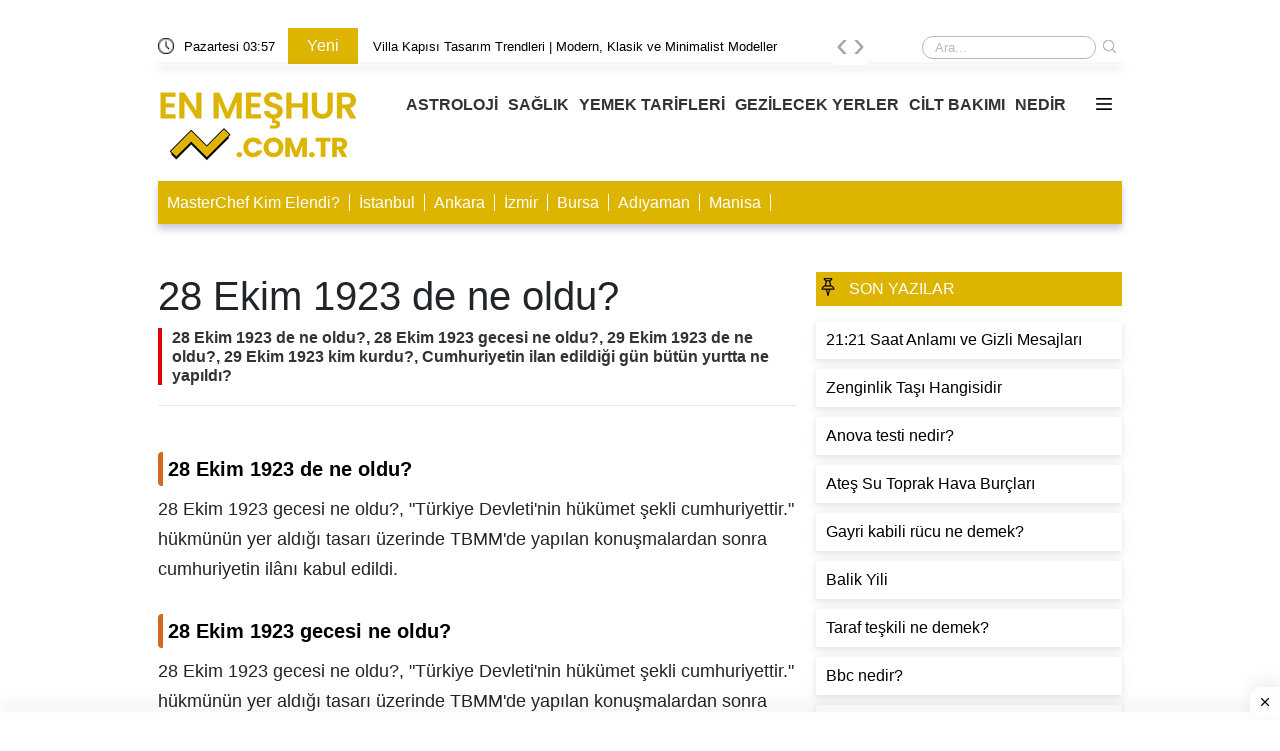

--- FILE ---
content_type: text/html; charset=UTF-8
request_url: https://www.enmeshur.com.tr/28-ekim-1923-de-ne-oldu
body_size: 11862
content:
<!DOCTYPE html>
<html lang="tr">

<head>
    <meta charset="UTF-8">
    <meta http-equiv="X-UA-Compatible" content="IE=edge">
    <meta name="viewport" content="width=device-width, initial-scale=1.0">
    <title>28 Ekim 1923 de ne oldu?</title>
    <meta name="description" itemprop="description" content="28 Ekim 1923 de ne oldu?, 28 Ekim 1923 gecesi ne oldu?, 29 Ekim 1923 de ne oldu?, 29 Ekim 1923 kim kurdu?, Cumhuriyetin ilan edildiği gün bütün yurtta ne yapıldı?" />
    <meta name="Abstract" content="" />
    <meta name="classification" content="28 Ekim 1923 de ne oldu?" />
    <meta http-equiv="content-language" content="tr" />
    <meta name="robots" content="all" />
    <meta name="robots" content="index, follow" />
    <meta name="revisit-after" content="7 days" />
    <meta name="country" content="Türkiye" />
    <link rel="canonical" href="https://www.enmeshur.com.tr/28-ekim-1923-de-ne-oldu" />
    <meta property="og:title" content="28 Ekim 1923 de ne oldu?" />
    <meta property="og:locale" content="tr_TR" />
    <meta property="og:type" content="website" />
        <meta property="og:image" content="https://www.enmeshur.com.tr/uploads/images/636x336/default" />
        <meta property="og:description" content="28 Ekim 1923 de ne oldu?, 28 Ekim 1923 gecesi ne oldu?, 29 Ekim 1923 de ne oldu?, 29 Ekim 1923 kim kurdu?, Cumhuriyetin ilan edildiği gün bütün yurtta ne yapıldı?" />
    <meta property="og:url" content="https://www.enmeshur.com.tr/28-ekim-1923-de-ne-oldu" />
    <meta property="og:site_name" content="28 Ekim 1923 de ne oldu?" />
    <link rel="icon" type="image/png" href="https://enmeshur.com.tr/uploads/images/favicon.png">
    <!-- Bootstrap -->
        <link rel="stylesheet" defer href="https://www.enmeshur.com.tr/assets/css/bootstrap.min.css">

    <!-- Owl Stylesheets -->
    <link rel="stylesheet" async href="https://www.enmeshur.com.tr/assets/css/owl.carousel.min.css">
    <!-- Theme Style -->
    <link rel="stylesheet" async href="https://www.enmeshur.com.tr/assets/css/style.css">
    <script>
    if ('serviceWorker' in navigator) {
        window.addEventListener('load', function() {
            navigator.serviceWorker.register('https://www.enmeshur.com.tr//sw.js?v=5');
        });
    }
    </script>
    <!-- Google tag (gtag.js) -->
<script async src="https://www.googletagmanager.com/gtag/js?id=G-GWK6QHM95Z"></script>
<script>
  window.dataLayer = window.dataLayer || [];
  function gtag(){dataLayer.push(arguments);}
  gtag('js', new Date());
  gtag('config', 'G-GWK6QHM95Z');
</script>

<!-- Google tag (gtag.js) -->
<script async src="https://www.googletagmanager.com/gtag/js?id=G-QK4069HFXZ"></script>
<script>
  window.dataLayer = window.dataLayer || [];
  function gtag(){dataLayer.push(arguments);}
  gtag('js', new Date());
  gtag('config', 'G-QK4069HFXZ');
</script>

<script async src="https://pagead2.googlesyndication.com/pagead/js/adsbygoogle.js?client=ca-pub-8624483753643833"
     crossorigin="anonymous"></script>

<!-- Yandex.Metrika counter -->
<script type="text/javascript" >
   (function(m,e,t,r,i,k,a){m[i]=m[i]||function(){(m[i].a=m[i].a||[]).push(arguments)};
   m[i].l=1*new Date();
   for (var j = 0; j < document.scripts.length; j++) {if (document.scripts[j].src === r) { return; }}
   k=e.createElement(t),a=e.getElementsByTagName(t)[0],k.async=1,k.src=r,a.parentNode.insertBefore(k,a)})
   (window, document, "script", "https://mc.yandex.ru/metrika/tag.js", "ym");

   ym(98323939, "init", {
        clickmap:true,
        trackLinks:true,
        accurateTrackBounce:true
   });
</script>
<noscript><div><img src="https://mc.yandex.ru/watch/98323939" style="position:absolute; left:-9999px;" alt="" /></div></noscript>
<!-- /Yandex.Metrika counter -->

<!-- Admatic BACKFILL ads START -->
<script type="text/javascript" async src="https://static.cdn.admatic.com.tr/dist/gpt.min.js?id=NID-104253988782"></script>
<!-- Admatic BACKFILL ads END -->    <style>
    .keywords a {
    float: left;
    padding: 1px 3px;
    border-radius: 5px;
    font-size: 16px;
    color: #333;
    margin-right: 2px;
    margin-bottom: 2px
}

.themeCatInfo{
   font-size: 18px;
    line-height: 28px;
    font-weight: 600;
    color: #505050;
    margin-bottom: 20px;
    padding-left: 10px;
    padding-right: 21px;
    border-left: 4px solid #e20404;
    border-bottom: 2px solid #d3d3d3;
    overflow: visible; /* İçeriğin görünür olmasını sağla */
}
.detail-header-spot {
    font-size: 18px;
    line-height: 28px;
    font-weight: 600;
    color: #505050;
    margin-bottom: 20px;
    padding-left: 10px;
    padding-right: 21px;
    border-left: 4px solid #e20404;
    overflow: visible; /* İçeriğin görünür olmasını sağla */
}
.ayrac{
color: #d3d3d3;

}
.postAdvert {
    padding: 20px;
    border-left: 5px solid #57ff12;
    margin-bottom: 10px;
}
.detail-header-title {
    font-size: 16px;
    font-weight: bold;
    color: #333;
    margin-bottom: 10px;
}

.detail-header-content {
    font-size: 16px;
    line-height: 26px;
    color: #606060;
    margin-bottom: 15px;
    padding-left: 0;
    display: block; /* İçeriğin görünmesini sağla */
    visibility: visible; /* Görünür olmasını sağla */
}


.binom-formula {
            font-size: 1.5em;
            font-weight: bold;
            color: #2c3e50;
            background-color: #ecf0f1;
            padding: 10px;
            border-left: 5px solid #2980b9;
            margin: 20px 0;
            display: inline-block;
}
.katex .vlist {
    display: table-cell;
    position: relative;
    vertical-align: bottom;
}
.blockquote {
  color: #555;
  border-left: 5px solid #ccc;
  margin: 1.5em 10px;
  padding: 0.5em 10px;
  background-color: #f9f9f9;
}

.ustyazi  a{
    color: #f60;
    border-bottom: 5px solid #cfcfcf;
    font-weight: 700;
}

.productCart {
    width: calc((100% * 1/3) - 7px);
    margin-right: 10px;
}

.generalDetail h6 {
    display: flex;
    padding: 10px 0 10px 5px;
    border-left: 5px solid #b22222;
    background-color: #fbfbfb;
    max-width: 640px;
    box-shadow: rgba(23, 43, 99, 0.3) 0 7px 28px;
    font-weight: 400;
    color: #000 !important;
    border-radius: 4px;
    font-size: 16px;
}

.generalDetail h2 {
     display: flex;
    padding: 5px 0 5px 5px;
    border-left: 5px solid #d2691e;
    font-weight: 600;
    color: #000 !important;
    border-radius: 4px;
    font-size: 20px;
}

.generalDetail h3 {
     display: flex;
    padding: 1px 0 5px 5px;
    border-left: 5px solid #b22222;
    font-weight: 500;
    color: #000 !important;
    border-radius: 20px;
    font-size: 20px;
}
.generalDetail p a {
    color: #f60;
    border-bottom: 5px solid #cfcfcf;
    font-weight: 700;
}

.resimlili {
    display: flex;
    padding: 0px;
}

.card p {
    margin-bottom: 5px;
}

.box {
    background-color: #ff006a;
    color: #fff;
    padding: 10px;
    min-width: 50px;
    text-align: center;
    font-weight: 800;
    display: inline-block;
    max-height: 50px;
}

.title {
    display: block;
    padding: 5px 10px;
}

.title h3 {
    border-bottom: none;
    font-weight: 600;
    font-size: 20px;
}

.footerMenuList>ul>li {
    width: calc(100% * 1/3);
    padding: 0px;
    padding-left: 15px;
}

.catesList ul li,
.catesManset {
    float: left;
    margin-bottom: 10px;
    background: #fff;
    box-shadow: 0 6px 10px rgba(0, 0, 0, .08), 0 0 6px rgba(0, 0, 0, .05);
    transition: .3s transform cubic-bezier(.155, 1.105, .295, 1.12), .3s box-shadow, .3s -webkit-transform cubic-bezier(.155, 1.105, .295, 1.12);
    border: 0;
    padding: 10px;
}

.themeCatTitle {
    font-size: 16px;
    color: #fff;
    font-weight: 100;
}

.cartDesc h3 {
    line-height: 22px
}

.catSliders3 ul li h2,
.catesManset a h3 {
    font-size: 16px;
    color: #fff;
    font-weight: 100;
}

.productCartv2 {
    display: block;
}

.cartDesc,
.cartDescv2 {
    float: left;
    width: 100%;
    padding-bottom: 0;
    padding-left: 2px;
    min-height: 81px;
}

.generalDetail ul li:before {
    margin-top: 11px;
}


.generalDetail h2 {
    border-bottom: none;
}

.generalDetail img {
    max-width: 100%;
    height: 100% !important;
}

.generalDetail ul li {
    padding-bottom: 10px;
}

.report-it a {
    color: #aaa;
    text-decoration: none;
}

.view-url,
.view-url:visited {
    color: #aaa;
    text-decoration: none;
}

a:hover {
    text-decoration: underline;
}

.report-it svg {
    position: relative;
    top: 3px;
    margin-right: 4px;
}

.collapseList ul li:before,
.generalDetail ul li:before {
    content: none;
}

.box {
    background-color: #ff006a;
    color: #fff;
    margin: 10px;
    padding: 9px;
    border-radius: 10px;
    width: 50px;
    text-align: center;
    font-weight: 800;
    display: inline-block;,
}

@media (max-width: 765px) {
.generalDetail {
font-family: system-ui,-apple-system,"Inter",sans-serif;
    font-size: 16px;
    line-height: 1.6em;
    font-weight: 400;
    margin-bottom: 1.5rem;
    word-break: break-word;
}

    .pageLeft p {
        font-family: system-ui, -apple-system, "Inter", sans-serif;
        font-size: 16px;
        line-height: 1.6em;
        font-weight: 400;
        margin-bottom: 1.5rem;
        word-break: break-word;
    }
  .responsive thead {
      visibility: hidden;
      height: 0;
      position: absolute;
  }

  .responsive tr {
      display: block;
      margin-bottom: .625em;
  }

  .responsive td {
      border: 1px solid;
      border-bottom: none;
      display: block;
      font-size: .8em;
  }

  .responsive td::before {
      content: attr(data-label);
      float: left;
      font-weight: bold;
      text-transform: uppercase;
  }

  .responsive td:last-child {
      border-bottom: 1px solid;
  }
  .productCart {
      width: 100%;
  }

  .title h3 {
      border-bottom: none;
      font-weight: 600;
      font-size: 24px;
  }
  .footerMenuList>ul>li {
      width: calc(100% * 1/2);
      padding: 10px 0 10px 10px;
  }

  .generalDetail p a {
      color: #f60;
      font-weight: 700;
  }

  .generalDetail ol li::marker {
      color: #f60;
      font-weight: 700;
  }
}
    </style>
    <style>
    .footerMenuLink {
        background-color: #DDB500;
    }

    .footerMenuLink ul li a {
        color: #fff;
    }

    .productCart {
        min-height: 262px;
    }

    .cartDesc h3 {
        margin-bottom: 0px;
    }

    .collapseList ul li:before,
    .generalDetail ul li:before {
        margin-top: 10px;
    }
    </style>    </head>
<body leftmargin="0" topmargin="0" marginwidth="0" marginheight="0" style="background-color:transparent" class="jar">
    <section id="header">
        <div class="container">
            <div class="row">
                <div class="col-md-12 col-12">
                    <div class="headerNav">
                        <div class="takvim">
                            <img width="16" height="16" src="https://www.enmeshur.com.tr/uploads/images/blank.gif" class="lazy"
                                data-src="https://www.enmeshur.com.tr/assets/img/clock.png" alt="">
                            <span id="tarih"> </span>
                        </div>
                        <div class="slidertextArea">
                            <div class="newTitle" style="background-color: #DDB500;">
                                Yeni </div>
                            <div class="sliderOwlDesc">
                                <div class="owl-carousel text owl-theme">
                                    <div class="item"><a href="https://www.enmeshur.com.tr/blog/villa-kapisi-tasarim-trendleri-modern-klasik-ve-minimalist-modeller-c390c88e">Villa Kapısı Tasarım Trendleri | Modern, Klasik ve Minimalist Modeller</a></div><div class="item"><a href="https://www.enmeshur.com.tr/blog/villa-kapisi-tasarim-trendleri-modern-klasik-ve-minimalist-modeller-c390c88e">Villa Kapısı Tasarım Trendleri | Modern, Klasik ve Minimalist Modeller</a></div><div class="item"><a href="https://www.enmeshur.com.tr/blog/villa-kapisi-tasarim-trendleri-modern-klasik-ve-minimalist-modeller-c390c88e">Villa Kapısı Tasarım Trendleri | Modern, Klasik ve Minimalist Modeller</a></div><div class="item"><a href="https://www.enmeshur.com.tr/blog/villa-kapisi-tasarim-trendleri-modern-klasik-ve-minimalist-modeller-c390c88e">Villa Kapısı Tasarım Trendleri | Modern, Klasik ve Minimalist Modeller</a></div><div class="item"><a href="bedava-yildiz-haritasi">Bedava Yıldız Haritası</a></div><div class="item"><a href="bedava-yildiz-haritasi">Bedava Yıldız Haritası</a></div><div class="item"><a href="solar-plexus-cakra">Solar Plexus Çakra</a></div><div class="item"><a href="solar-plexus-cakra">Solar Plexus Çakra</a></div><div class="item"><a href="basak-tasi">Başak Taşı</a></div>                                </div>
                            </div>
                        </div>
                        <div class="searchArea" itemscope itemtype="https://schema.org/WebSite">
                            <meta itemprop="url" content="https://www.enmeshur.com.tr/" />
                            <form itemprop="potentialAction" itemscope itemtype="https://schema.org/SearchAction"
                                action="https://www.enmeshur.com.tr/search-results" method="GET">
                                <meta itemprop="target" content="https://www.enmeshur.com.tr/search-results/{keyword}" />
                                <input itemprop="query-input" type="search" name="keyword"
                                    placeholder="Ara...">
                                <button type="submit"> <img src="https://www.enmeshur.com.tr/assets/img/search.png"
                                        alt="Ara..."> </button>
                            </form>
                        </div>
                    </div>
                </div>
                <div class="col-md-12 col-12">
                    <div class="headerMenu">
                        <div class="logo">
                            <a href="https://www.enmeshur.com.tr/">
                                <img style="max-width: 100%; height: auto; display: block;" width="200" height="70"
                                    src="https://www.enmeshur.com.tr/uploads/images/blank.gif" class="lazy"
                                    data-src="https://enmeshur.com.tr/uploads/images/logo1.png" alt="enmeshur.com.tr">
                            </a>
                        </div>



                        <div class="menuArea">
                            <ul>
                                <li><a href="https://www.enmeshur.com.tr/astroloji">ASTROLOJİ</a></li><li><a href="https://www.enmeshur.com.tr/saglik">SAĞLIK</a></li><li><a href="https://www.enmeshur.com.tr/yemek-tarifleri">YEMEK TARİFLERİ</a></li><li><a href="https://www.enmeshur.com.tr/gezilecek-yerler">GEZİLECEK YERLER</a></li><li><a href="https://www.enmeshur.com.tr/cilt-bakimi">CİLT BAKIMI</a></li><li><a href="https://www.enmeshur.com.tr/nedir">NEDİR</a></li><li><a class="submenu" style="cursor:pointer"> <img width="16" height="12" src="https://www.enmeshur.com.tr/assets/img/menu.png" alt="Menü"> </a>
                    <div class="openMenu">
                        <ul><li><a href="https://www.enmeshur.com.tr/kamp-alanlari">KAMP ALANLARI</a></li><li><a href="https://www.enmeshur.com.tr/hamilelik">HAMİLELİK</a></li><li><a href="https://www.enmeshur.com.tr/kaplicalar">KAPLICALAR</a></li><li><a href="https://www.enmeshur.com.tr/bize-ulasin">İLETİŞİM</a></li></div></li>                            </ul>
                        </div>
                    </div>
                </div>
                <div class="col-md-12 col-12">
                    <div class="barLinks" style="background-color: #DDB500;">
                        <ul>
                            <li><a href="https://masterchefkimelendi.com.tr/masterchef-kim-elendi">MasterChef Kim Elendi?</a></li><li><a href="https://www.enmeshur.com.tr/istanbulun-neyi-meshur-lezzet-duraklari-hediyelikler-ve-gezilecek-yerler">İstanbul</a></li><li><a href="https://www.enmeshur.com.tr/ankaranin-neyi-meshur-ankara-denilince-akla-gelenler">Ankara</a></li><li><a href="https://www.enmeshur.com.tr/izmirin-neyi-meshur-lezzet-duraklari-hediyelikler-ve-gezilecek-yerler">İzmir</a></li><li><a href="https://www.enmeshur.com.tr/bursanin-neyi-meshur-meshur-yemekler-hediyelikler-ve-gezilecek-yerler">Bursa</a></li><li><a href="https://www.enmeshur.com.tr/adiyamanin-lezzet-duragi-meshur-yemekler-hediyelikler-ve-tarihi-yerler">Adıyaman</a></li><li><a href="https://www.enmeshur.com.tr/manisanin-neyi-meshur-lezzet-duraklari-hediyelikler-ve-gezilecek-yerler">Manisa</a></li>                        </ul>
                    </div>
                </div>
            </div>
        </div>
    </section>
    <section id="mobileHeader" style="margin-bottom: 10px;">
        <div class="mobileContainer">
            <div class="themeMobil">
                <nav class="navbar navbar-expand-lg navbar-light">
                    <div class="logoMobile">
                        <a href="https://www.enmeshur.com.tr/"> <img src="https://www.enmeshur.com.tr/uploads/images/blank.gif"
                                width="174" height="38" class="lazy" data-src="https://enmeshur.com.tr/uploads/images/logo1.png"
                                alt="enmeshur.com.tr"> </a>
                    </div>
                    <form action="https://www.enmeshur.com.tr/search-results" method="GET">
                        <div class="searchMobile">
                            <div class="searchIcon"> <img width="16" height="16"
                                    src="https://www.enmeshur.com.tr/uploads/images/blank.gif" class="lazy"
                                    data-src="https://www.enmeshur.com.tr/assets/img/research.png" alt=""></div>
                            <div class="searchArea">
                                <input type="search" name="keyword" placeholder="Ara...">
                                <button type="submit"> <img src="https://www.enmeshur.com.tr/assets/img/search.png" alt="">
                                </button>
                            </div>
                        </div>
                    </form>
                    <div id="mySidenav" class="sidenav">
                        <div class="canvaside">
                            <div><img width="174" height="38" src="https://www.enmeshur.com.tr/uploads/images/blank.gif"
                                    class="lazy" data-src="https://enmeshur.com.tr/uploads/images/logo1.png" alt="enmeshur.com.tr"> <a
                                    class="closebtn" href="javascript:void(0)" onclick="closeNav()">&times;</a></div>

                            <a href="https://www.enmeshur.com.tr/astroloji">ASTROLOJİ</a><a href="https://www.enmeshur.com.tr/saglik">SAĞLIK</a><a href="https://www.enmeshur.com.tr/yemek-tarifleri">YEMEK TARİFLERİ</a><a href="https://www.enmeshur.com.tr/gezilecek-yerler">GEZİLECEK YERLER</a><a href="https://www.enmeshur.com.tr/cilt-bakimi">CİLT BAKIMI</a><a href="https://www.enmeshur.com.tr/nedir">NEDİR</a><a href="https://www.enmeshur.com.tr/kamp-alanlari">KAMP ALANLARI</a><a href="https://www.enmeshur.com.tr/hamilelik">HAMİLELİK</a><a href="https://www.enmeshur.com.tr/kaplicalar">KAPLICALAR</a><a href="https://www.enmeshur.com.tr/bize-ulasin">İLETİŞİM</a>                        </div>
                    </div>
                    <span style="font-size:30px;cursor:pointer" onclick="openNav()">&#9776;</span>
                </nav>
            </div>
        </div>
        <div class="barLinks" style="background-color: #DDB500;">
            <ul>
                <li><a href="https://masterchefkimelendi.com.tr/masterchef-kim-elendi">MasterChef Kim Elendi?</a></li><li><a href="https://www.enmeshur.com.tr/istanbulun-neyi-meshur-lezzet-duraklari-hediyelikler-ve-gezilecek-yerler">İstanbul</a></li><li><a href="https://www.enmeshur.com.tr/ankaranin-neyi-meshur-ankara-denilince-akla-gelenler">Ankara</a></li><li><a href="https://www.enmeshur.com.tr/izmirin-neyi-meshur-lezzet-duraklari-hediyelikler-ve-gezilecek-yerler">İzmir</a></li><li><a href="https://www.enmeshur.com.tr/bursanin-neyi-meshur-meshur-yemekler-hediyelikler-ve-gezilecek-yerler">Bursa</a></li><li><a href="https://www.enmeshur.com.tr/adiyamanin-lezzet-duragi-meshur-yemekler-hediyelikler-ve-tarihi-yerler">Adıyaman</a></li><li><a href="https://www.enmeshur.com.tr/manisanin-neyi-meshur-lezzet-duraklari-hediyelikler-ve-gezilecek-yerler">Manisa</a></li>            </ul>

        </div>
    </section><div class="mobil mb-2 mt-5">
    </div>
<div style="clear: both;"></div>
<section id="reklamaliani">
    <div class="container">
        <div class="row">
            <div class="col-md-12 col-12">
                <div class="masaustu mb-2 mt-2">
                                    </div>
                <div class="mobil mb-2 mt-2">
                                    </div>
            </div>
        </div>
    </div>
</section>
<script type="application/ld+json">
{
    "@context": "https://schema.org",
    "@type": "NewsArticle",
    "url": "https://www.enmeshur.com.tr/28-ekim-1923-de-ne-oldu",
    "publisher": {
        "@type": "Organization",
        "name": "enmeshur.com.tr",
        "logo": "https://enmeshur.com.tr/uploads/images/logo1.png"
    },
    "headline": "28 Ekim 1923 de ne oldu?",
    "mainEntityOfPage": "https://www.enmeshur.com.tr/28-ekim-1923-de-ne-oldu",
    "articleBody": "28 Ekim 1923 de ne oldu?, 28 Ekim 1923 gecesi ne oldu?, 29 Ekim 1923 de ne oldu?, 29 Ekim 1923 kim kurdu?, Cumhuriyetin ilan edildiği gün bütün yurtta ne yapıldı?",
    "image": [
        "https://www.enmeshur.com.tr/uploads/images/636x336/default"
    ],
    "datePublished": "2024-05-14T02:06:05+03:00",
    "dateModified": "2024-06-26T00:50:09+03:00"
}
</script>
<script type="application/ld+json">
{
    "@context": "https://schema.org",
    "@type": "BreadcrumbList",
    "itemListElement": [{
        "@type": "ListItem",
        "position": 1,
        "name": "Anasayfa",
        "item": "https://www.enmeshur.com.tr/"
    }, {
        "@type": "ListItem",
        "position": 2,
        "name": "28 Ekim 1923 de ne oldu?"
    }]
}
</script>
<script type='application/ld+json' class='reviews-schema'>
{
    "@context": "http://schema.org",
    "@type": "Product",
    "name": "EmbedReviews",
    "aggregateRating": {
        "@type": "AggregateRating",
        "ratingValue": "4",
        "reviewCount": "9"
    }
}
</script>
<section id="categories">
    <div class="container">
        <div class="row">
            <div class="col-md-12 col-12">

                <div class="pageLeft">
                    <div class="burcDetail">
                        <div class="detailDescrtiption">
                            <h1>
                                28 Ekim 1923 de ne oldu?                            </h1>
                            </div>
                           
                                <div class="detail-header-spot">
                                <h2 class="detail-header-title">
                                28 Ekim 1923 de ne oldu?, 28 Ekim 1923 gecesi ne oldu?, 29 Ekim 1923 de ne oldu?, 29 Ekim 1923 kim kurdu?, Cumhuriyetin ilan edildiği gün bütün yurtta ne yapıldı?                                </h2>
                                </div>
                                
                                <hr class="ayrac">
                                
                            <div class="detailImg mb10">
                                                            </div>
                             
                        </div>
                        <div class="masaustu mb-2 mt-2">
                                                    </div>
                        <div class="mobile mb-2 mt-2">
                                                    </div>
                 
                    <div class="ustyazi"><h4></h4></div><div class="generalDetail"><p><h2>28 Ekim 1923 de ne oldu? </h2>28 Ekim 1923 gecesi ne oldu?, "Türkiye Devleti'nin hükümet şekli cumhuriyettir." hükmünün yer aldığı tasarı üzerinde TBMM'de yapılan konuşmalardan sonra cumhuriyetin ilânı kabul edildi. <br><br><h2>28 Ekim 1923 gecesi ne oldu? </h2>28 Ekim 1923 gecesi ne oldu?, <span class="hgKElc">"Türkiye Devleti'nin hükümet şekli cumhuriyettir." hükmünün yer aldığı tasarı üzerinde TBMM'de yapılan konuşmalardan sonra <b style="color:black;">cumhuriyetin ilânı kabul edildi</b>.</span><br> <br> <h2>29 Ekim 1923 de ne oldu? </h2>29 Ekim 1923 de ne oldu?, <span class="hgKElc">Bu olay, Mustafa Kemal'e "Cumhuriyet"i ilan etmek için beklediği fırsatı verdi. 28 Ekim 1923 akşamı <b style="color:black;">Çankaya Köşkü'nde kurmaylarıyla bir araya geldiği yemekte Gazi Mustafa Kemal Paşa, "Yarın Cumhuriyet'i ilan edeceğiz." dedi</b>.</span><br> <br> <h2>29 Ekim 1923 kim kurdu? </h2>29 Ekim 1923 kim kurdu?, <span class="hgKElc"><b style="color:black;">Cumhuriyetin ilanı</b>, hukukî olarak Türkiye Büyük Millet Meclisi'nin 29 Ekim 1923 günü gerçekleşen oturumunda Mustafa Kemal'in hazırladığı anayasa değişikliği teklifinin kabul edilmesiyle Türk devletinin yönetim şeklinin cumhuriyet olarak belirlenmesidir.</span><br> <br> <h2>Cumhuriyetin ilan edildiği gün bütün yurtta ne yapıldı? </h2>Cumhuriyetin ilan edildiği gün bütün yurtta ne yapıldı?, <span class="hgKElc">Cumhuriyet Bayramı, Türkiye Büyük Millet Meclisinin 29 Ekim 1923'te Cumhuriyet yönetimi ilan etmesi anısına her yıl 29 Ekim günü Türkiye'de ve Kuzey Kıbrıs'ta kutlanan bir millî bayramdır. 1925 yılında çıkarılan bir yasa ile ulusal (millî) bayram olarak kutlanmaya başlanmıştır.</span><br> <br> <h2>30 Ekim 1923 de ne oldu? </h2>30 Ekim 1923 de ne oldu?, <span class="hgKElc">Tam 100 yıl önce; 29 Ekim 1923'te <b style="color:black;">Cumhuriyet</b>'in ilanı, Ankara'da 101 pare top atışıyla duyurulmuş ve <b style="color:black;">bütün yurtta</b> bir bayram havasında kutlanmıştır.</span><br> <br> <h2>Cumhuriyetin bize kazandırdığı haklar nelerdir? </h2>Cumhuriyetin bize kazandırdığı haklar nelerdir?, <span class="hgKElc">I. Türkiye Hükûmeti veya I. İnönü Hükûmeti (30 Ekim 1923 - 6 Mart 1924), Türkiye Cumhuriyeti'nde kurulan ilk hükûmettir.</span><br> <br> <h2>29 Ekim'de neler olmustur? </h2>29 Ekim'de neler olmustur?, <span class="hgKElc">Cumhuriyet Bayramı, Türkiye Büyük Millet Meclisinin <b style="color:black;">29 Ekim</b> 1923'te Cumhuriyet yönetimi ilan etmesi anısına her yıl <b style="color:black;">29 Ekim</b> günü Türkiye'de ve Kuzey Kıbrıs'ta kutlanan bir millî bayramdır. 1925 yılında çıkarılan bir yasa ile millî bayram olarak kutlanmaya başlanmıştır.</span><br> <br> <h2>1923 yılında Türkiye'de neler oldu? </h2>1923 yılında Türkiye'de neler oldu?, <span class="hgKElc">23 Nisan <b style="color:black;">1923</b> - 4 Şubat'ta kesilen Lozan Konferansı'nın yeniden başlaması. 24 Temmuz <b style="color:black;">1923</b> - Lozan Barış Antlaşması imzalandı. 13 Ekim <b style="color:black;">1923</b> - Çıkarılan bir yasayla Ankara, Hükümet merkezi yapıldı. 29 Ekim <b style="color:black;">1923</b> - Anayasa değişikliği yapılarak Cumhuriyet ilân edildi.</span><br> <br> <h2>Türkiye'de ilk cumhuriyet nerede kuruldu? </h2>Türkiye'de ilk cumhuriyet nerede kuruldu?, <span class="hgKElc">''' İlk cumhuriyet unvanını alan ülke Amerika Birleşik Devletleri'ydi.</span><br> <br> <h2>Cumhuriyet'in ilanı 29 Ekim 1923 aşağıdakilerden hangisine denk düşmüştür? </h2>Cumhuriyet'in ilanı 29 Ekim 1923 aşağıdakilerden hangisine denk düşmüştür?, <span class="hgKElc">1921 Anayasası Üzerinde Yapılan Değişiklikler. · 1921 anayasası üzerinde 29 Ekim 1923'de yapılan en önemli değişiklik,”Cumhuriyet” sözcüğünün anayasada telaffuz edilmesidir. · 1923'deki anayasa değişikliği ile <b style="color:black;">Meclis Hükümeti Sistemi terkedilmiş, Kabine Sistemine geçilmiştir</b>.</span><br> <br> </p></div>
                    <div class="keywords">
                                            </div>
         
                    <div class="masaustu mb-2 mt-2">
                                            </div>
                    <div class="mobile mb-2 mt-2">
                                            </div>
                    <style>
                        .catesList .row {
    display: grid; /* Grid layout kullanıyoruz */
    grid-template-columns: repeat(auto-fill, minmax(250px, 1fr)); /* Her sütun en az 250px genişlikte olacak */
    grid-gap: 20px; /* Sütunlar arasında boşluk */
}

.catesList .col {
    background-color: #f9f9f9; /* Hafif gri arka plan */
    padding: 5px;
    border-radius: 8px; /* Köşeleri yuvarla */
    box-shadow: 0 2px 5px rgba(0, 0, 0, 0.1); /* Hafif gölge */
}

.catesList .post-link {
    text-decoration: none; /* Link alt çizgisini kaldır */
    color: #333; /* Link rengi */
    font-weight: bold;
    transition: color 0.3s ease; /* Hover geçiş efekti */
}

.catesList .post-link:hover {
    color: #ff9800; /* Hover durumunda turuncu renk */
}
.keywords a {
    background: none!important;
}

                    </style>
                    
<div class="benzerIcerikler">
    <span>Benzer İçerikler</span>
    <div class="catesList">
        <div class="keywords" style="margin-top: 10px;">
            <div class="row">
                                    <div class="col">
                        <a href="https://www.enmeshur.com.tr/2-deste-kac-adet" class="post-link">
                                                      2 deste kac adet?
                        </a>
                    </div>
                                    <div class="col">
                        <a href="https://www.enmeshur.com.tr/16-gram-oksijen-kac-mol" class="post-link">
                                                      16 gram oksijen kaç mol?
                        </a>
                    </div>
                                    <div class="col">
                        <a href="https://www.enmeshur.com.tr/20-miligram-kac-ml" class="post-link">
                                                      20 miligram kaç ml?
                        </a>
                    </div>
                                    <div class="col">
                        <a href="https://www.enmeshur.com.tr/3-yil-kac-haftadir-29973d40" class="post-link">
                                                      3 yıl kac haftadır?
                        </a>
                    </div>
                                    <div class="col">
                        <a href="https://www.enmeshur.com.tr/28-dogal-sayisinin-kac-tane-birligi-vardir" class="post-link">
                                                      28 doğal sayısının kaç tane birliği vardır?
                        </a>
                    </div>
                                                    <div class="col">
                        <a href="https://www.enmeshur.com.tr/3-yil-kac-ay-kac-gun" class="post-link">
                                     3 yıl kaç ay kaç gün?
                        </a>
                    </div>
                                    <div class="col">
                        <a href="https://www.enmeshur.com.tr/20-milyar-kac-tane-sifir" class="post-link">
                                     20 milyar kaç tane sıfır?
                        </a>
                    </div>
                                    <div class="col">
                        <a href="https://www.enmeshur.com.tr/16-hafta-kac-haftadir" class="post-link">
                                     16 hafta kaç haftadır?
                        </a>
                    </div>
                                    <div class="col">
                        <a href="https://www.enmeshur.com.tr/2-deste-kac-tane" class="post-link">
                                     2 deste kaç tane?
                        </a>
                    </div>
                                    <div class="col">
                        <a href="https://www.enmeshur.com.tr/28-gun-1-ay-mi" class="post-link">
                                     28 gün 1 ay mı?
                        </a>
                    </div>
                            </div>
        </div>
            </div>
</div>

                    <div class="masustu mb-2 mt-2">
                                            </div>
                    <div class="mobile mb-2 mt-2">
                                            </div>
                </div>
                <style>
    .catesList a {
    display: flex; /* Flexbox kullanarak resim ve açıklamayı yan yana diz */
    align-items: center; /* Dikey hizalamayı ortalar */
    text-decoration: none; /* Link alt çizgilerini kaldır */
    color: #333; /* Yazı rengi */
}

.catesImg {
    flex-shrink: 0; /* Resmin boyutunu sabit tut */
    width: 100px; /* Resim genişliği */
    height: 60px; /* Resim yüksekliği */
    margin-right: 10px; /* Resim ile açıklama arasında boşluk bırak */
}

.catesDesc {
    flex-grow: 1; /* Açıklama kalan alana yayılsın */
    margin: 0;
    padding: 0;
}

.catesList img {
    max-width: 100%; /* Resimlerin taşmasını engelle */
    height: auto; /* Resim oranını koru */
}

</style>
<div class="sideRight">
    <div class="catOutline">
        <div class="themeCatTitle" style="padding: 5px; background-color:#DDB500;">
            <img src="https://www.enmeshur.com.tr/assets/img/pin.png" alt=""> 
            <span class="kategoriTitle" style="color:#fff">
                SON YAZILAR
            </span>
        </div>
        <div class="prodCartKapsar">
            <div class="catesList">
                <ul>
                                     <li>
                        <a href="https://www.enmeshur.com.tr/21-21-saat-anlami-ve-gizli-mesajlari-8580f847">
                                                        <div class="catesDesc">
                                <p>21:21 Saat Anlamı ve Gizli Mesajları</p>
                            </div>
                        </a>
                    </li>
                                     <li>
                        <a href="https://www.enmeshur.com.tr/zenginlik-tasi-hangisidir">
                                                        <div class="catesDesc">
                                <p>Zenginlik Taşı Hangisidir</p>
                            </div>
                        </a>
                    </li>
                                     <li>
                        <a href="https://www.enmeshur.com.tr/anova-testi-nedir">
                                                        <div class="catesDesc">
                                <p>Anova testi nedir?</p>
                            </div>
                        </a>
                    </li>
                                     <li>
                        <a href="https://www.enmeshur.com.tr/ates-su-toprak-hava-burclari">
                                                        <div class="catesDesc">
                                <p>Ateş Su Toprak Hava Burçları</p>
                            </div>
                        </a>
                    </li>
                                     <li>
                        <a href="https://www.enmeshur.com.tr/gayri-kabili-rucu-ne-demek-15bb259f">
                                                        <div class="catesDesc">
                                <p>Gayri kabili rücu ne demek?</p>
                            </div>
                        </a>
                    </li>
                                     <li>
                        <a href="https://www.enmeshur.com.tr/balik-yili">
                                                        <div class="catesDesc">
                                <p>Balik Yili</p>
                            </div>
                        </a>
                    </li>
                                     <li>
                        <a href="https://www.enmeshur.com.tr/taraf-teskili-ne-demek">
                                                        <div class="catesDesc">
                                <p>Taraf teşkili ne demek?</p>
                            </div>
                        </a>
                    </li>
                                     <li>
                        <a href="https://www.enmeshur.com.tr/bbc-nedir">
                                                        <div class="catesDesc">
                                <p>Bbc nedir?</p>
                            </div>
                        </a>
                    </li>
                                     <li>
                        <a href="https://www.enmeshur.com.tr/temperance-tarot-anlami">
                                                        <div class="catesDesc">
                                <p>Temperance Tarot Anlamı</p>
                            </div>
                        </a>
                    </li>
                                     <li>
                        <a href="https://www.enmeshur.com.tr/yukselen-burc-hesaplama-saatsiz">
                                                        <div class="catesDesc">
                                <p>Yükselen Burç Hesaplama Saatsiz</p>
                            </div>
                        </a>
                    </li>
                                     <li>
                        <a href="https://www.enmeshur.com.tr/aslan-burcu-dogal-tasi">
                                                        <div class="catesDesc">
                                <p>Aslan Burcu Doğal Taşı</p>
                            </div>
                        </a>
                    </li>
                                     <li>
                        <a href="https://www.enmeshur.com.tr/temyiz-ne-demek-045f5779">
                                                        <div class="catesDesc">
                                <p>Temyiz ne demek?</p>
                            </div>
                        </a>
                    </li>
                                     <li>
                        <a href="https://www.enmeshur.com.tr/kollektif-sirket-ne-demek">
                                                        <div class="catesDesc">
                                <p>Kollektif şirket ne demek?</p>
                            </div>
                        </a>
                    </li>
                                     <li>
                        <a href="https://www.enmeshur.com.tr/kefiye-nedir">
                                                        <div class="catesDesc">
                                <p>Kefiye nedir?</p>
                            </div>
                        </a>
                    </li>
                                     <li>
                        <a href="https://www.enmeshur.com.tr/venus-juno-kavusumu">
                                                        <div class="catesDesc">
                                <p>Venüs Juno Kavuşumu</p>
                            </div>
                        </a>
                    </li>
                                     <li>
                        <a href="https://www.enmeshur.com.tr/ruyada-timsah-gormek">
                                                        <div class="catesDesc">
                                <p>Rüyada Timsah Görmek</p>
                            </div>
                        </a>
                    </li>
                                     <li>
                        <a href="https://www.enmeshur.com.tr/balik-burcu-yoneticisi">
                                                        <div class="catesDesc">
                                <p>Balık Burcu Yöneticisi</p>
                            </div>
                        </a>
                    </li>
                                     <li>
                        <a href="https://www.enmeshur.com.tr/iyidere-adli-yargi-cevresi">
                                                        <div class="catesDesc">
                                <p>İyidere adli yargı çevresi</p>
                            </div>
                        </a>
                    </li>
                                     <li>
                        <a href="https://www.enmeshur.com.tr/ankh-isareti">
                                                        <div class="catesDesc">
                                <p>Ankh İşareti</p>
                            </div>
                        </a>
                    </li>
                                     <li>
                        <a href="https://www.enmeshur.com.tr/madun-ne-demek">
                                                        <div class="catesDesc">
                                <p>Madun ne demek?</p>
                            </div>
                        </a>
                    </li>
                                     <li>
                        <a href="https://www.enmeshur.com.tr/muzik-dunyasinin-oscar-i-olarak-bilinen-grammy-odulleri-pandemi-nedeniyle-kac-yildir-sahiplerini-bulamamisti-bu-yil-en-cok-odul-kazanan-sanatci-kimdir">
                                                        <div class="catesDesc">
                                <p>Müzik dünyasının oscar'ı olarak bilinen grammy ödülleri, pandemi nedeniyle ..</p>
                            </div>
                        </a>
                    </li>
                                     <li>
                        <a href="https://www.enmeshur.com.tr/tac-cakra-tasi">
                                                        <div class="catesDesc">
                                <p>Taç Çakra Taşı</p>
                            </div>
                        </a>
                    </li>
                                     <li>
                        <a href="https://www.enmeshur.com.tr/genel-verici-kan-grubu-hangisidir">
                                                        <div class="catesDesc">
                                <p>Genel verici kan grubu hangisidir?</p>
                            </div>
                        </a>
                    </li>
                                     <li>
                        <a href="https://www.enmeshur.com.tr/ay-burcu-akrep-9-ev">
                                                        <div class="catesDesc">
                                <p>Ay Burcu Akrep 9 Ev</p>
                            </div>
                        </a>
                    </li>
                                     <li>
                        <a href="https://www.enmeshur.com.tr/yengec-burcunun-en-iyi-anlastigi-burclar">
                                                        <div class="catesDesc">
                                <p>Yengeç Burcunun En İyi Anlaştığı Burçlar</p>
                            </div>
                        </a>
                    </li>
                                     <li>
                        <a href="https://www.enmeshur.com.tr/akrep-burcu-2024">
                                                        <div class="catesDesc">
                                <p>Akrep Burcu 2024</p>
                            </div>
                        </a>
                    </li>
                                     <li>
                        <a href="https://www.enmeshur.com.tr/ruyada-okuz-gormek">
                                                        <div class="catesDesc">
                                <p>Rüyada Öküz Görmek</p>
                            </div>
                        </a>
                    </li>
                                     <li>
                        <a href="https://www.enmeshur.com.tr/yargitay-baskani-kimdir">
                                                        <div class="catesDesc">
                                <p>Yargıtay başkanı kimdir?</p>
                            </div>
                        </a>
                    </li>
                                     <li>
                        <a href="https://www.enmeshur.com.tr/657-sayili-dmk-ya-gore-memurlar-gorevlerini-yaparken-kime-karsi-sorumludur">
                                                        <div class="catesDesc">
                                <p>657 sayılı dmk ya göre memurlar görevlerini yaparken kime karşı sorumludur?..</p>
                            </div>
                        </a>
                    </li>
                                     <li>
                        <a href="https://www.enmeshur.com.tr/camardi-adli-yargi-cevresi">
                                                        <div class="catesDesc">
                                <p>Çamardı adli yargı çevresi</p>
                            </div>
                        </a>
                    </li>
                                     <li>
                        <a href="https://www.enmeshur.com.tr/kendi-dogum-saatimi-nasil-ogrenebilirim">
                                                        <div class="catesDesc">
                                <p>Kendi Doğum Saatimi Nasıl Öğrenebilirim</p>
                            </div>
                        </a>
                    </li>
                                     <li>
                        <a href="https://www.enmeshur.com.tr/marsi-yengec-olan-erkek">
                                                        <div class="catesDesc">
                                <p>Marsı Yengeç Olan Erkek</p>
                            </div>
                        </a>
                    </li>
                                     <li>
                        <a href="https://www.enmeshur.com.tr/bahce-yuruyus-yolu-genisligi">
                                                        <div class="catesDesc">
                                <p>Bahçe Yürüyüş Yolu Genişliği</p>
                            </div>
                        </a>
                    </li>
                                     <li>
                        <a href="https://www.enmeshur.com.tr/dekstrokardi-nedir">
                                                        <div class="catesDesc">
                                <p>Dekstrokardi nedir?</p>
                            </div>
                        </a>
                    </li>
                                     <li>
                        <a href="https://www.enmeshur.com.tr/italya-nin-baskenti-neresidir-163e918e">
                                                        <div class="catesDesc">
                                <p>İtalya'nın başkenti neresidir?</p>
                            </div>
                        </a>
                    </li>
                                     <li>
                        <a href="https://www.enmeshur.com.tr/elektra-kompleksi-nedir">
                                                        <div class="catesDesc">
                                <p>Elektra kompleksi nedir?</p>
                            </div>
                        </a>
                    </li>
                                     <li>
                        <a href="https://www.enmeshur.com.tr/sogut-agacinin-faydalari-7d6304d9">
                                                        <div class="catesDesc">
                                <p>Sögüt Agacinin Faydalari</p>
                            </div>
                        </a>
                    </li>
                                     <li>
                        <a href="https://www.enmeshur.com.tr/sihir-nasil-ogrenilir">
                                                        <div class="catesDesc">
                                <p>Sihir Nasıl Öğrenilir</p>
                            </div>
                        </a>
                    </li>
                                     <li>
                        <a href="https://www.enmeshur.com.tr/buda-nedir-8800b1dc">
                                                        <div class="catesDesc">
                                <p>Buda Nedir</p>
                            </div>
                        </a>
                    </li>
                                     <li>
                        <a href="https://www.enmeshur.com.tr/islam-isbirligi-orgutu-nedir">
                                                        <div class="catesDesc">
                                <p>İslam işbirliği örgütü nedir?</p>
                            </div>
                        </a>
                    </li>
                                    </ul>
            </div>
        </div>
    </div>
    <div class="masaustu mb-2 mt-2">
            </div>
</div>            </div>
        </div>
    </div>
</section>


<section id="footerBar">
    <div class="container">
        <div class="row">
            <div class="col-md-12">
                <div class="ftbar" style="background-color: #DDB500;">
                    <div class="ftlogo"> <img width="148" height="33" src="https://www.enmeshur.com.tr/uploads/images/blank.gif"
                            class="lazy" data-src="https://enmeshur.com.tr/uploads/images/footerlogo1.png" alt=""> </div>
                    <div class="socialMedia">
                        <ul>
                            <li> <a href=""> <img width="16" height="16"
                                        src="https://www.enmeshur.com.tr/uploads/images/blank.gif" class="lazy"
                                        data-src="https://www.enmeshur.com.tr/assets/img/face.png" alt=""> </a> </li>
                            <li> <a href=""> <img width="16" height="16"
                                        src="https://www.enmeshur.com.tr/uploads/images/blank.gif" class="lazy"
                                        data-src="https://www.enmeshur.com.tr/assets/img/tw.png" alt=""> </a> </li>
                            <li> <a href=""> <img width="16" height="16"
                                        src="https://www.enmeshur.com.tr/uploads/images/blank.gif" class="lazy"
                                        data-src="https://www.enmeshur.com.tr/assets/img/yt.png" alt=""> </a> </li>
                            <li> <a href=""> <img width="16" height="16"
                                        src="https://www.enmeshur.com.tr/uploads/images/blank.gif" class="lazy"
                                        data-src="https://www.enmeshur.com.tr/assets/img/pint.png" alt=""> </a> </li>
                            <li> <a href=""> <img width="16" height="16"
                                        src="https://www.enmeshur.com.tr/uploads/images/blank.gif" class="lazy"
                                        data-src="https://www.enmeshur.com.tr/assets/img/tumb.png" alt=""> </a> </li>
                        </ul>
                    </div>
                    <div class="ftbarLink">
                        <ul>
                            <li> <a href="https://www.enmeshur.com.tr/gizlilik-politikasi">Gizlilik Politikası                                </a> </li>
                            <li> <a
                                    href="https://www.enmeshur.com.tr/kullanici-sozlesmesi">Kullanıcı Sözleşmesi</a>
                            </li>
                            <li> <a
                                    href="https://www.enmeshur.com.tr/telif-haklari-ve-alinti">Telif Hakları ve Alıntı</a>
                            </li>
                            <li> <a
                                    href="https://www.enmeshur.com.tr/bize-ulasin">Bize Ulaşın</a>
                            </li>
                        </ul>
                    </div>
                </div>
                <div class="footerMenuList">
                    <ul>
                        <li><ul><li><h3><a href="https://enmeshur.com.tr/kurumsal-e-posta-ornekleri">Kurumsal E-posta Örnekleri</a></h3></li><li><h3><a href="https://enmeshur.com.tr/tufe-tufe-2024-hesaplama-rehberi-kira-artisi-ve-guncelleme">TÜFE-TÜFE 2024 Hesaplama</a></h3></li><li><h3><a href="https://enmeshur.com.tr/2024-terzi-fiyat-listesi-10-ilde-guncel-terzilik-ucretleri">Terzi Fiyat Listesi 2024 </a></h3></li><li><h3><a href="https://enmeshur.com.tr/eksi-sozlukte-en-cok-konusulan-disi-kedi-isimleri-ve-anlamlari">Dişi Kedi isimleri ekşi</a></h3></li><li><h3><a href="https://www.enmeshur.com.tr/2024-2025-egitim-yili-okullar-ne-zaman-acilacak-meb-takvimi-ve-detayli-bilgiler">2024 2025 Okullar Ne Zaman Açılacak?</a></h3></li><li><h3><a href="https://enmeshur.com.tr/sahane-hayatim-manje-nerede-mekan-menu-ve-daha-fazlasi">Şahane Hayatım Manje nerede?</a></h3></li></ul></li><li><ul><li><h3><a href="https://enmeshur.com.tr/kirik-metre-nedir-kullanim-alanlari-ve-avantajlari">Kırık Metrenin Kullanıldığı Yerler?</a></h3></li><li><h3><a href="https://enmeshur.com.tr/kent-kart-bakiye-sorgulama-izmir-yakininda">Kent Kart Bakiye Sorgulama İzmir Yakınında</a></h3></li><li><h3><a href="https://enmeshur.com.tr/yakinimda-benzin-istasyonu-var-mi-en-yakin-ve-uygun-benzinlikler">Yakınımda Benzin İstasyonu Var Mı?</a></h3></li><li><h3><a href="https://enmeshur.com.tr/hava-durumu-kepez-antalya-yakininda">Hava Durumu Kepez/Antalya Yakınında</a></h3></li><li><h3><a href="https://enmeshur.com.tr/kahvalti-mekanlari-beylikduzu-istanbul-yakininda">Kahvaltı Mekanları Beylikdüzü İstanbul Yakınında</a></h3></li><li><h3><a href="https://cumahutbesi.org.tr">Cuma Hutbesi</a></h3></li></ul></li>                    </ul>
                </div>
            </div>
        </div>
    </div>
</section>
<section id="footer" class="homepage">
    <div class="container">
        <div class="row">
            <div class="col-md-12">
                <div class="themeCatTitle bgdark" style="background-color: #DDB500;">
                    <img style="float: left;" width="22" height="22" src="https://www.enmeshur.com.tr/uploads/images/blank.gif"
                        class="lazy" data-src="https://www.enmeshur.com.tr/assets/img/list.png" alt="">
                    <h3 style="font-size: 20px;" style="color:#fff">
                        SON BAŞLIKLAR                    </h3>
                </div>
                <div class="footerMenuLink">
                    <ul>
                        <li><h5><a href="https://www.enmeshur.com.tr/blog/villa-kapisi-tasarim-trendleri-modern-klasik-ve-minimalist-modeller-c390c88e">Villa Kapısı Tasarım Trendleri | Modern, Klasik ve Minimalist Modeller</a></h5></li><li><h6><a href="https://www.enmeshur.com.tr/21-21-saat-anlami-ve-gizli-mesajlari-8580f847">21:21 Saat Anlamı ve Gizli Mesajları</a></h6></li><li><h6><a href="https://www.enmeshur.com.tr/zenginlik-tasi-hangisidir">Zenginlik Taşı Hangisidir</a></h6></li><li><h6><a href="https://www.enmeshur.com.tr/anova-testi-nedir">Anova testi nedir?</a></h6></li><li><h6><a href="https://www.enmeshur.com.tr/ates-su-toprak-hava-burclari">Ateş Su Toprak Hava Burçları</a></h6></li><li><h6><a href="https://www.enmeshur.com.tr/gayri-kabili-rucu-ne-demek-15bb259f">Gayri kabili rücu ne demek?</a></h6></li><li><h6><a href="https://www.enmeshur.com.tr/balik-yili">Balik Yili</a></h6></li><li><h6><a href="https://www.enmeshur.com.tr/taraf-teskili-ne-demek">Taraf teşkili ne demek?</a></h6></li><li><h6><a href="https://www.enmeshur.com.tr/bbc-nedir">Bbc nedir?</a></h6></li><li><h6><a href="https://www.enmeshur.com.tr/temperance-tarot-anlami">Temperance Tarot Anlamı</a></h6></li><li><h6><a href="https://www.enmeshur.com.tr/yukselen-burc-hesaplama-saatsiz">Yükselen Burç Hesaplama Saatsiz</a></h6></li><li><h6><a href="https://www.enmeshur.com.tr/aslan-burcu-dogal-tasi">Aslan Burcu Doğal Taşı</a></h6></li><li><h6><a href="https://www.enmeshur.com.tr/temyiz-ne-demek-045f5779">Temyiz ne demek?</a></h6></li><li><h6><a href="https://www.enmeshur.com.tr/kollektif-sirket-ne-demek">Kollektif şirket ne demek?</a></h6></li><li><h6><a href="https://www.enmeshur.com.tr/kefiye-nedir">Kefiye nedir?</a></h6></li><li><h6><a href="https://www.enmeshur.com.tr/venus-juno-kavusumu">Venüs Juno Kavuşumu</a></h6></li><li><h6><a href="https://www.enmeshur.com.tr/ruyada-timsah-gormek">Rüyada Timsah Görmek</a></h6></li><li><h6><a href="https://www.enmeshur.com.tr/balik-burcu-yoneticisi">Balık Burcu Yöneticisi</a></h6></li><li><h6><a href="https://www.enmeshur.com.tr/iyidere-adli-yargi-cevresi">İyidere adli yargı çevresi</a></h6></li><li><h6><a href="https://www.enmeshur.com.tr/ankh-isareti">Ankh İşareti</a></h6></li><li><h6><a href="https://www.enmeshur.com.tr/madun-ne-demek">Madun ne demek?</a></h6></li><li><h6><a href="https://www.enmeshur.com.tr/muzik-dunyasinin-oscar-i-olarak-bilinen-grammy-odulleri-pandemi-nedeniyle-kac-yildir-sahiplerini-bulamamisti-bu-yil-en-cok-odul-kazanan-sanatci-kimdir">Müzik dünyasının oscar'ı olarak bilinen grammy ödülleri, pandemi nedeniyle kaç yıldır sahiplerini bulamamıştı? Bu yıl en çok ödül kazanan sanatçı kimdir?</a></h6></li><li><h6><a href="https://www.enmeshur.com.tr/tac-cakra-tasi">Taç Çakra Taşı</a></h6></li><li><h6><a href="https://www.enmeshur.com.tr/genel-verici-kan-grubu-hangisidir">Genel verici kan grubu hangisidir?</a></h6></li>                    </ul>
                </div>
            </div>
        </div>
    </div>
</section>
<div style="clear: both;"></div>
<section id="footer" class="homepage mb-2 mt-2">
    <div class="container">
        <div class="row">
            <div class="col-md-12">
                <div class="themeCatTitle bgdark" style="background-color: #252c4d;">
                    <img style="float: left;" width="22" height="22" src="https://www.enmeshur.com.tr/uploads/images/blank.gif"
                        class="lazy" data-src="https://www.enmeshur.com.tr/assets/img/list.png" alt="">
                    <h3 style="font-size: 20px; color: #fff">
                        SPONSOR BAĞLANTILAR                    </h3>
                </div>
                <div class="container" style="background-color: #252c4d"><div class="row"><div class="col-md-4 col-lg-2"><h3 style="float: left;font-size: 14px;padding-left: 20px;position: relative;"><a style="color: #fff" href="https://50faktorkrem.com.tr/">50faktorkrem</a></h3></div><div class="col-md-4 col-lg-2"><h3 style="float: left;font-size: 14px;padding-left: 20px;position: relative;"><a style="color: #fff" href="https://eniyiguneskoruyucukrem.com.tr/">En İyi Güneş Koruyucu Krem</a></h3></div><div class="col-md-4 col-lg-2"><h3 style="float: left;font-size: 14px;padding-left: 20px;position: relative;"><a style="color: #fff" href="https://eniyiguneskremihangisi.com.tr/">En İyi Güneş Kremi Hangisi</a></h3></div><div class="col-md-4 col-lg-2"><h3 style="float: left;font-size: 14px;padding-left: 20px;position: relative;"><a style="color: #fff" href="https://eniyiguneskremleri.com.tr/">En İyi Güneş Kremleri</a></h3></div><div class="col-md-4 col-lg-2"><h3 style="float: left;font-size: 14px;padding-left: 20px;position: relative;"><a style="color: #fff" href="https://guneskoruyucukremler.com.tr">Güneş Koruyucu Krem</a></h3></div><div class="col-md-4 col-lg-2"><h3 style="float: left;font-size: 14px;padding-left: 20px;position: relative;"><a style="color: #fff" href="https://guneskoruyucuyuzkrem.com.tr/">Güneş Koruyucu Yüz Kremi</a></h3></div><div class="col-md-4 col-lg-2"><h3 style="float: left;font-size: 14px;padding-left: 20px;position: relative;"><a style="color: #fff" href="https://guneskremi50faktor.com.tr/">Güneş Kremi 50 Faktör</a></h3></div><div class="col-md-4 col-lg-2"><h3 style="float: left;font-size: 14px;padding-left: 20px;position: relative;"><a style="color: #fff" href="https://guneskremicesitleri.com.tr/">Güneş Kremi Çeşitleri</a></h3></div><div class="col-md-4 col-lg-2"><h3 style="float: left;font-size: 14px;padding-left: 20px;position: relative;"><a style="color: #fff" href="https://guneskremifiyati.com.tr/">Güneş Kremi Fiyatları</a></h3></div><div class="col-md-4 col-lg-2"><h3 style="float: left;font-size: 14px;padding-left: 20px;position: relative;"><a style="color: #fff" href="https://guneskremifiyatlari.com.tr/">Güneş Kremi Fiyatları</a></h3></div><div class="col-md-4 col-lg-2"><h3 style="float: left;font-size: 14px;padding-left: 20px;position: relative;"><a style="color: #fff" href="https://guneskremiyuzicin.com.tr/">Yüz İçin Güneş Kremi</a></h3></div><div class="col-md-4 col-lg-2"><h3 style="float: left;font-size: 14px;padding-left: 20px;position: relative;"><a style="color: #fff" href="https://renkliguneskremi.com.tr/">Renkli Güneş Kremi</a></h3></div><div class="col-md-4 col-lg-2"><h3 style="float: left;font-size: 14px;padding-left: 20px;position: relative;"><a style="color: #fff" href="https://yuksekkorumaliguneskremi.com.tr/">Yüksek Korumalı Güneş Kremi</a></h3></div><div class="col-md-4 col-lg-2"><h3 style="float: left;font-size: 14px;padding-left: 20px;position: relative;"><a style="color: #fff" href="https://yuzguneskremi.com.tr/">Yüz Güneş Kremi</a></h3></div><div class="col-md-4 col-lg-2"><h3 style="float: left;font-size: 14px;padding-left: 20px;position: relative;"><a style="color: #fff" href="https://yuzicinguneskremi.com.tr/">Yüz İçin Güneş Kremi</a></h3></div></div></div>
            </div>
        </div>
    </div>
</section>

<div style="clear: both;"></div>
<div style="display: none"><a href="https://1eurokactl.com.tr">1 Euro Kaç TL</a></div><div class=" masaustureklam dfp pageskin pageskin--left">
    </div>
<div class="masaustu masaustureklam dfp pageskin pageskin--right">
    </div>
<!-- Theme Script -->
<style>
.sticky-ads {
    bottom: 0;
    left: 0;
    width: 100%;
    box-shadow: 0 -6px 18px 0 rgba(9, 32, 76, .1);
    -webkit-transition: all .1s ease-in;
    transition: all .1s ease-in;
    display: flex;
    align-items: center;
    justify-content: center;
    background-color: #fefefe;
    z-index: 20;
}

.sticky-ads-close {
    width: 30px;
    height: 30px;
    display: flex;
    align-items: center;
    justify-content: center;
    border-radius: 12px 0 0;
    position: absolute;
    right: 0;
    top: -25px;
    background-color: #fefefe;
    box-shadow: 0 -6px 18px 0 rgba(9, 32, 76, .08);
    cursor: pointer;
}

.sticky-ads .sticky-ads-close svg {
    width: 22px;
    height: 22px;
    fill: #000;
}

.sticky-ads .sticky-ads-content {
    overflow: hidden;
    display: block;
    position: relative;
    width: 100%;
    margin-right: 10px;
    margin-left: 10px;
    padding: 0px;
}
</style>
<div class='code-block code-block-12'
    style='position: fixed; width: 100%!important; z-index: 9995; text-align: center;bottom: 0px;'>
    <div style="display: none;" class='sticky-ads' id='sticky-ads'>
        <div class='sticky-ads-close' onclick='closestickyAds();'><svg viewBox='0 0 512 512'
                xmlns='http://www.w3.org/2000/svg'>
                <path
                    d='M278.6 256l68.2-68.2c6.2-6.2 6.2-16.4 0-22.6-6.2-6.2-16.4-6.2-22.6 0L256 233.4l-68.2-68.2c-6.2-6.2-16.4-6.2-22.6 0-3.1 3.1-4.7 7.2-4.7 11.3 0 4.1 1.6 8.2 4.7 11.3l68.2 68.2-68.2 68.2c-3.1 3.1-4.7 7.2-4.7 11.3 0 4.1 1.6 8.2 4.7 11.3 6.2 6.2 16.4 6.2 22.6 0l68.2-68.2 68.2 68.2c6.2 6.2 16.4 6.2 22.6 0 6.2-6.2 6.2-16.4 0-22.6L278.6 256z' />
            </svg></div>
        <div class='sticky-ads-content'>
            <div class=" mb-2 mt-2">
                
                            </div>
        </div>
    </div>
</div>
<script>
var stickyClosed = false;
window.onload = function() {

    $("#sticky-ads").css("display", "block");

};

function closestickyAds() {
    $("#sticky-ads").css("display", "none");
    stickyClosed = true;
}
</script>
<script src="https://code.jquery.com/jquery-3.6.0.min.js"></script>

<script src="https://www.enmeshur.com.tr/assets/js/bootstrap.min.js"></script>
<script src="https://www.enmeshur.com.tr/assets/js/owl.carousel.min.js"></script>
<script src="https://www.enmeshur.com.tr/assets/js/theme.js" async></script>
<script src="https://www.enmeshur.com.tr/assets/js/custom.js" async></script>
<script defer src="https://static.cloudflareinsights.com/beacon.min.js/vcd15cbe7772f49c399c6a5babf22c1241717689176015" integrity="sha512-ZpsOmlRQV6y907TI0dKBHq9Md29nnaEIPlkf84rnaERnq6zvWvPUqr2ft8M1aS28oN72PdrCzSjY4U6VaAw1EQ==" data-cf-beacon='{"version":"2024.11.0","token":"23562ebb2cd847adb45a1cb3d20058ff","r":1,"server_timing":{"name":{"cfCacheStatus":true,"cfEdge":true,"cfExtPri":true,"cfL4":true,"cfOrigin":true,"cfSpeedBrain":true},"location_startswith":null}}' crossorigin="anonymous"></script>
</body>

</html>

--- FILE ---
content_type: text/html; charset=utf-8
request_url: https://www.google.com/recaptcha/api2/aframe
body_size: 178
content:
<!DOCTYPE HTML><html><head><meta http-equiv="content-type" content="text/html; charset=UTF-8"></head><body><script nonce="Jqtsn0psi7snassCdwXudg">/** Anti-fraud and anti-abuse applications only. See google.com/recaptcha */ try{var clients={'sodar':'https://pagead2.googlesyndication.com/pagead/sodar?'};window.addEventListener("message",function(a){try{if(a.source===window.parent){var b=JSON.parse(a.data);var c=clients[b['id']];if(c){var d=document.createElement('img');d.src=c+b['params']+'&rc='+(localStorage.getItem("rc::a")?sessionStorage.getItem("rc::b"):"");window.document.body.appendChild(d);sessionStorage.setItem("rc::e",parseInt(sessionStorage.getItem("rc::e")||0)+1);localStorage.setItem("rc::h",'1769399831675');}}}catch(b){}});window.parent.postMessage("_grecaptcha_ready", "*");}catch(b){}</script></body></html>

--- FILE ---
content_type: text/css
request_url: https://www.enmeshur.com.tr/assets/css/style.css
body_size: 7187
content:
@import url(https://fonts.googleapis.com/css2?family=Poppins:wght@100;200;300;400;500;600;700;800;900&display=swap);body,ul{padding:0}body,ol,p,ul{margin:0}body{margin-top:-40px;font-family:Roboto,sans-serif;font-size:18px}h2+*{margin-top:1em}.success-box img,.success-box>div{vertical-align:top;display:inline-block}.catName,.fotoAuthor,.headerNav,.sideRight .cornerKapsar,.takvim,section{width:100%}.headerNav,.slidertextArea{position:relative;display:flex;float:left}.gundemTitle img,.menuArea ul li,.socialMedia,.success-box img,.takvim img{margin-right:10px}.menuArea ul li a:hover,.pagesDecription span a:hover{text-decoration:underline}.sidenav a,a,a:hover{text-decoration:none}ul{list-style:none}ol{list-style:decimal;padding-left:17px}.breadcrump ul li:last-child a,a,a:hover{color:#333}section{float:left;margin-top:20px}.collapseList ul li:before,.mt0{margin-top:0!important}.mt10{margin-top:10px!important}.mb0{margin-bottom:0!important}.owl-theme .owl-dots .owl-dot span{width:17px;height:17px;margin:5px;background:#e5e5e5;display:block;-webkit-backface-visibility:visible;transition:opacity .2s;border-radius:30px}.owl-theme .owl-dots .owl-dot.active span,.owl-theme .owl-dots .owl-dot:hover span{background:#f57800}.success-box{margin:50px 0;padding:10px;border:1px solid #eee;background:#f9f9f9}#kategoriSlider,#manset,.barLinks,.cartDescv2 h3,.themeCatTitle.mb0{margin-bottom:0}.success-box>div{color:#888}.new-react-version{padding:20px;border:1px solid #eee;border-radius:20px;box-shadow:0 2px 12px 0 rgba(0,0,0,.1);text-align:center;font-size:14px;line-height:1.7}.new-react-version .react-svg-logo{text-align:center;max-width:60px;margin:0 auto 20px}.rating-stars ul{list-style-type:none;padding:0;-moz-user-select:none;-webkit-user-select:none;line-height:16px}.rating-stars ul>li.star{display:inline-block;line-height:16px;float:left}.rating-stars ul>li.star.selected>.fa-star{color:#ff912c}.headerNav:after{content:"";box-shadow:0 4px 9px 0 #5c5c5c94;position:absolute;bottom:0;height:1px;width:100%;background:#5c5c5c0f}.takvim{color:#000;font-size:13px;display:flex;align-items:center;max-width:130px;float:left}.slidertextArea{width:calc(100% - 330px);align-items:center}.searchArea,.searchArea button{display:flex;align-items:center}#mobileHeader,#productsSub2 .productCart,.breadcrump ul li:last-child a:after,.catSliders .owl-dots,.horoscopes .owl-dots,.owldotsNone .owl-dots,.prodCartKapsar .productCartv2,.slidertextArea .owl-dots{display:none}.slidertextArea .owl-nav{position:absolute;right:0;top:0;background:#fff}.slidertextArea .owl-nav .owl-next span,.slidertextArea .owl-nav .owl-prev span{color:#a6a6a6;font-size:36px;line-height:15px;margin:0 2.5px;font-weight:200}.newTitle{background:#e1941a;color:#fff;font-size:16px;padding:6px 19px;float:left;width:70px}.slidertextArea .sliderOwlDesc{float:left;position:relative;max-width:calc(100% - 125px);margin-right:55px}.slidertextArea .sliderOwlDesc .item{padding-left:15px;padding-right:15px}.slidertextArea .sliderOwlDesc .item a{width:100%;float:left;max-height:25px;word-break:break-all;font-size:13px;color:#000}.searchArea{position:relative;float:left;width:100%;max-width:200px}.searchArea input{font-size:13px;color:#bababa;font-weight:400;border:1px solid #bababa;border-radius:15px;width:100%;text-indent:10px;outline:0}.searchArea input::placeholder{font-size:13px;color:#bababa;font-weight:400}.searchArea button{position:absolute;border:none;justify-content:center;right:0;top:0;background:no-repeat;bottom:0}.detailModalv1 .detailDate,.gundemTitle,.mansetDesc,.menuArea ul,.menuArea ul li{align-items:center;display:flex}.headerMenu{width:100%;float:left;padding-top:20px}.authorImg,.breadcrump ul li,.cardNumber,.cornerImg,.cornerImg a,.logo,.logoMobile,.menuArea ul li,.poemCard a,.postImg img{float:left}.menuArea{float:right;margin-top:9px}.menuArea ul li a{font-size:16px;font-weight:600;display:flex;align-items:center}.menuArea ul li a:hover{color:#e1941a;transition:.2s}.catNameSearch span,.menuArea ul.barlinkbg1 li a:hover{color:#366192}.menuArea ul.barlinkbg2 li a:hover{color:#4b446c}.menuArea ul.barlinkbg3 li a:hover,.themeCatTitle span{color:#c23616}.menuArea ul.barlinkbg4 li a:hover,.themeCatTitle span.kategoriTitle{color:#252c4d}.menuArea>ul>li:last-child{margin-left:20px;position:relative}.menuArea ul li:last-child a{margin-bottom:3px}.barLinks{width:100%;float:left;background:#252c4d;box-shadow:0 5px 7px 0 #252c4d40;margin-top:17px}.barLinks ul li a{color:#fff!important;border-right:1px solid #fff!important;font-size:16px;font-weight:500;padding:0 9px}.barLinks.barbg1,.barLinks.barbg5{background:#366192}.barLinks.barbg2{background:#4b446c}.barLinks.barbg3{background:#c23616}.barLinks.barbg4,.bg1,.bgdark,.cardNumber span.bgColor2,.footerMenuLink,.ftbar,.sidebar ul li a{background:#252c4d}.barLinks ul{display:flex;float:left;width:100%}.barLinks ul li{float:left;padding:8px 0}.barLinks ul li:last-child a{border:none}.catSliders ul li,.catSliders3 ul li{position:relative}.catSliders ul li h2{width:100%;margin:0;padding:10px 10px 5px;position:absolute;bottom:0;color:#fff;font-size:16px;background:linear-gradient(0deg,rgba(0,0,0,.8491771708683473) 0,rgb(0 0 0 / 45%) 60%,rgba(0,0,0,0) 100%)}.catSliders .owl-nav .owl-prev{float:left;position:absolute;top:40%}.catSliders .owl-nav .owl-next,.catSliders3 .owl-nav .owl-next{float:right;right:0;position:absolute;top:40%}.catSliders .owl-nav span{width:21px;height:36px;background:#ffffff4a;display:flex;align-items:center;justify-content:center;font-size:36px;font-weight:200;color:#776e5c;position:relative}.modala{font-size:12px;background:orange;color:#fff;padding:3px 8px;border-radius:3px;position:absolute;top:10px;left:10px}.mansetArea{width:100%;height:100%;float:left}.advertImg,.catesManset a,.gundemImg a,.mansetArea a{width:100%;float:left;position:relative}.cartImg a span,.gundemDesc{position:absolute;color:#fff}.cornerDesc,.gundemTitle{color:#000;font-weight:600}.advertCard p,.advertImg img,.advertisingCorner,.advertisingCorner ul,.benzerIcerikler,.benzerIcerikler .catesList,.burcCard,.cartImg a img,.cartImgv2 a img,.catOutline,.catesImg img,.catesList ul li a,.cornerNewsArea,.dailyHoroscope,.dailyHoroscope ul,.dailyHoroscope>ul>li a,.detailDate,.detailDescrtiption p,.detailImg,.detailImg img,.detailSocial ul,.detailSocialList ul,.footerMenuList,.footerMenuList ul li ul li,.footerMenuList>ul,.fotoCard,.fotoCardImg,.fotoCardImg a,.fotoCardImg a img,.fotoDetay,.fotoDetay>ul,.gundemDesc,.gundemHaberleri,.gundemImg,.gundemImg a img,.gundemTitle,.hCardImg img,.horoscopes,.keywords,.loadMore,.mansetArea a img,.multiCates,.pagesDecription p,.poemContainer,.poemImg img,.popularLyrics,.prodCartKapsar,.searchTitle,.sidebar,.sidebar ul li,.sidebar ul li a,.tumBurcYorumlari,.tumBurcYorumlari ul{width:100%;float:left}.mansetDesc{width:100%;float:left;position:absolute;bottom:0;left:0;background:#252c4d90;padding-top:11px}.mansetIcon{float:left;margin:0 15px}.mansetArea .mansetIcon img{width:40px;height:40px}.mansetDescription{float:left;width:calc(100% - 70px)}.mansetDescription span{background:#f57800;color:#fff;border-radius:3px;font-size:13px;padding:4px 16px}.mansetDescription h1{color:#fff;padding:0;margin:8px 0 5px;font-size:22px;float:left;min-width:100%}.gundemHaberleri{margin-bottom:8px}.gundemTitle{font-size:16px;padding:8.5px 5px}.gundemDesc{font-size:16px;bottom:0;background:linear-gradient(0deg,rgba(0,0,0,.8491771708683473) 0,rgb(0 0 0 / 45%) 60%,rgba(0,0,0,0) 100%);padding:4px 10px 2px}.cornerImg,.cornerImg a img{width:100px}.cornerNewsArea .cornerNews{width:100%;float:left;padding:0 7px}.cornerDate,.cornerDesc{width:100%;font-size:13px;float:left}.cornerDesc{margin-bottom:5px}.cornerDate,.sideRight .cartDatev2{color:#7c7c7c}.cornerDate img{float:left;margin-right:5px}.productCart{width:calc(100% * 1/3 - 25px);float:left;margin-right:30px;margin-bottom:25px;box-shadow:1px 1px 20px 6px #0000001f;padding:5px;min-height:260px}.advertisingCorner ul li:nth-child(3n+3),.catOutline.catesList:nth-child(3),.dailyHoroscope>ul>li:nth-child(3n+3),.detailSocialList ul li:last-child,.poemCard:nth-child(3n+3),.popularLyrics ul li:nth-child(3n+3),.prodCartKapsar.maxw .productCartv2:last-child,.productCart:nth-child(3n+3),.productCartv2:nth-child(3n+3){margin-right:0}.cartImg{float:left;width:100%;position:relative;margin-bottom:17px}.cartImg a,.cartImgv2 a,.catesManset>a>img{float:left;width:100%}.cartImg a span{left:14px;top:19px;background:#2e1803;font-size:13px;border-radius:5px;padding:4px 10px}.cartDesc,.cartDescv2{float:left;width:100%;padding-bottom:0;padding-left:2px;min-height:65px}.cartDesc h3{font-size:16px;color:#000;width:100%;margin-bottom:15px}.cartDate,.cartDatev2{float:left;font-size:12px;color:#000;display:flex;align-items:center;font-weight:400}.cartDate img,.cartDatev2 img{margin-right:5px;float:left;margin-top:-3px}.cartScore,.cartScorev2{float:right;padding-right:10px}.mansetRight{width:100%;float:left;border:1px solid #cfcfcf;border-radius:5px 5px 0 0}.cornerKapsar{width:100%;padding-left:10px;float:left}.cornerNewsArea .cornerKapsar{width:calc(100% - 100px)}.cornerNews:last-child{border-top:1px solid #cfcfcf;padding-top:9px}.productCartv2{width:calc(100% * 1/3 - 8px);float:left;margin-right:12px;margin-bottom:23px}.cartImgv2{float:left;width:100%;position:relative;margin-bottom:13px}.cartDescv2 h3{font-size:16px;color:#000;width:100%;float:left;margin-top:6px}.poemDesc p,.poemDesc span{font-size:14px;font-weight:600}.horoscopes.pad40{padding:12px 40px}.horoscopes.pad30{padding:12px 9px}.themeCatTitle{font-size:16px;color:#fff;font-weight:600;width:100%;align-items:center;padding-left:10px;margin-bottom:15px}.themeCatTitle img{margin-right:10px;margin-top:-5px}.poemCard{width:calc(100% * 1/3 - 16.6666px);float:left;margin-right:25px;margin-bottom:17px}.poemImg{width:85px;float:left}.poemDesc{float:left;width:calc(100% - 100px);margin-left:15px;border-bottom:1px dashed #7c7c7f;height:75px}.poemDesc p,.tumBurcYorumlari ul li:first-child .burcCardDesc h3{color:#000}.poemDesc span{color:#636363;float:left;width:100%}.poemDesc .cornerKapsar{padding-left:0;margin-top:13px;padding-bottom:3px;width:100%;float:left}.catSliders3 ul li h2,.catesManset a h3{margin:0;padding:10px 10px 15px;position:absolute;bottom:0;color:#fff;font-size:16px;font-weight:600;background:linear-gradient(0deg,rgba(0,0,0,.8491771708683473) 0,rgb(0 0 0 / 45%) 60%,rgba(0,0,0,0) 100%)}.catSliderDesc{position:absolute;bottom:0}.catSliders3 .owl-dots{display:block;text-align:center;margin-top:15px}.catSliders3 .owl-nav .owl-prev{float:left;left:0;position:absolute;top:40%}.catSliders3 .owl-nav span{width:30px;height:49px;background:#ffffff4a;display:flex;align-items:center;justify-content:center;font-size:40px;font-weight:200;color:#776e5c;position:relative}.linkR{font-size:16px;color:#959595;font-weight:600;float:right;margin-right:15px}.catesDesc p,.horosTitle,.popularLyrics ul li a{color:#000;font-size:16px}.horoscopes ul li{width:100%;float:left;display:flex;justify-content:center}.catesList ul,.footerMenuList ul li ul,.horoscopes ul li a{flex-direction:column;float:left;width:100%;display:flex}.footerMenuList h3{line-height:25px}.horoscopes ul li a{align-items:center;justify-content:space-between}.horosImg{width:100%;float:left;height:100%;max-height:80px;display:flex;align-items:center;justify-content:center;text-align:center;border:1px solid #e3e3e3;padding:13px 0}.horosImg img{float:left;width:100%;max-height:61px;object-fit:contain}.imgpad .horosImg{width:90%}.imgpad .horosImg img{height:80%}.horosTitle{width:100%;float:left;text-align:center;font-weight:600;margin-top:7px}.horoscopes .owl-carousel .owl-nav button.owl-next{position:absolute;right:-30px;top:28%;display:flex;align-items:center;justify-content:center}.horoscopes .owl-carousel .owl-nav button.owl-prev{left:-30px;border-radius:100%;position:absolute;top:28%;display:flex;align-items:center;justify-content:center}.horoscopes .owl-carousel .owl-nav button.owl-next span{font-size:0px;font-weight:300;background:url('../img/righth.png') center/contain no-repeat;width:23px;border-radius:100%;height:23px}.horoscopes .owl-carousel .owl-nav button.owl-prev span{font-size:0px;font-weight:300;background:url('../img/lefth.png') center/contain no-repeat;width:23px;border-radius:100%;height:23px}.catOutline.catesList{width:calc(100% * 1/3 - 8px);padding:12px 0 0;margin-right:12px}.catesList ul li,.catesManset{width:100%;float:left;margin-bottom:10px}.catesImg{width:100%;float:left;max-width:100px}.catesDesc{width:calc(100% - 100px);float:left;margin:0;padding:0 0 0 10px}.catesDesc p{float:left;width:100%;margin:0;padding:0;line-height:18px}.catesList .cornerKapsar{padding-left:0;margin-top:8px}.mb20{margin-bottom:20px!important}.prodCartKapsar.maxw{width:66.666%}.prodCartKapsar.maxw .productCartv2{width:calc(50% - 8px)}.mansetArea .owl-nav .owl-next,.mansetArea .owl-nav .owl-prev{top:40%;background:#000000b4!important;width:30px;height:49px}.prodCartKapsarList{width:calc(100% * 1/3 - 8px);padding:0;float:right}.noneShadow{box-shadow:none!important}.popularLyrics ul{width:100%;float:left;display:flex;flex-direction:column;flex-wrap:wrap;max-height:210px}.popularLyrics ul li{width:calc(100% * 1/3 - 4px);margin-right:6px;padding:5px;border:1px solid #c2c2c2;border-radius:3px;margin-bottom:6px}.popularLyrics ul li a{font-weight:600}.popularLyrics ul li a span{padding:3px 8px;border-radius:3px;color:#fff;font-size:16px;font-weight:600}.ftbar{width:100%;float:left;padding:6px 0}.ftlogo{float:left;margin-left:10px}.ftbarLink,.socialMedia{float:right;margin-top:5px}.ftbarLink{margin-right:30px}.ftbarLink ul,.socialMedia ul{display:flex}.ftbarLink ul li a{color:#fff;border-right:1px solid #fff;padding:0 7px}.socialMedia ul li{margin:0 10px}.footerMenuList>ul>li:last-child,.ftbarLink ul li:last-child a{border-right:0px}.footerMenuList>ul>li{width:calc(100% * 1/6);float:left;border-right:1px solid #ececec;padding:20px 0 20px 25px}.footerMenuList ul li ul li a{font-size:15px;color:#333;float:left}.footerMenuLink{width:100%;float:left;padding:20px 5px 10px;border-top:1px solid #fff}.footerMenuLink ul li{width:50%;float:left;margin-bottom:10px}.footerMenuLink ul li a{color:#fff;float:left;font-size:14px;padding-left:20px;position:relative}.footerMenuLink ul li a:before{content:"";background:url(../img/ricon.png) center/contain no-repeat;width:8px;height:12px;position:absolute;left:6px;top:4px}.bgdark{margin-bottom:0;padding-top:10px;padding-bottom:10px;color:#fff}#breadcrump,.searchAreaCont .cornerDate img,section#footer.homepage{margin-top:0}.breadcrump{width:100%;float:left;border:1px solid #ebebeb;padding:11px 13px}.breadcrump ul{width:100%;float:left;display:flex}.breadcrump ul li a{float:left;font-size:14px;color:#848484}.breadcrump ul li a:after{content:"/";margin-right:2px}.pageLeft{width:calc(100% * 2/3 - 5px);float:left;margin-right:20px}.sideRight{width:calc(100% * 1/3 - 15px);float:right}.hCardImg,.horizCard{width:100%;height:100%}.searchTitle h2{font-size:28px;color:#000;font-weight:600;margin:0 0 23px}.horizCard{float:left;display:flex;align-items:center;border:1px solid #ededed;margin-bottom:20px}.hCardImg{float:left;max-width:198px;padding:0;outline:0;border-right:1px solid #ededed}.hCardDesc{width:calc(100% - 198px);float:left;display:flex;flex-direction:column;justify-content:space-between;height:157px;padding:13px 15px}.hCardDesc a,.pagesDecription span{width:100%;float:left;font-size:16px;color:#000;font-weight:600}.searchAreaCont{width:100%;display:flex;justify-content:space-between;flex-direction:row;align-items:center}.catNameSearch{width:50%;float:left;font-size:15px;color:#000;font-weight:600}.searchAreaCont .cornerDate{width:50%;float:right;display:flex;flex-direction:row;align-items:center;justify-content:flex-end}.horosDesc,.sideRight .prodCartKapsar,.sidebar ul{flex-direction:column;display:flex}.sideRight .productCart,.sideRight .productCartv2{width:100%;float:left;margin-right:0;margin-bottom:23px}.noneBorder{border:none;padding:0}.catDesc{width:100%;float:left;margin:18px 0 20px}.catDesc p{width:100%;float:left;margin:0;font-size:16px;color:#000;font-weight:400}.dispFlex{display:flex;flex-wrap:wrap}.dailyHoroscope>ul>li{width:calc(100% * 1/3 - 13.333px);margin-right:20px;float:left;border:1px solid #e3e3e3;margin-bottom:15px;padding:5px}.catHoroscopeImg{width:85px;height:75px;float:left;border:1px solid #e3e3e3;display:flex;justify-content:center;align-items:center}.horosDesc{width:calc(100% - 85px);float:left;height:75px;justify-content:space-between;padding-left:12px}.horosDate,.horoscatTitle{width:100%;float:left;font-size:15px;color:#000;font-weight:600}.scoring{float:right;margin-left:2px}.cartScorev2.dispFlex{float:right;padding-right:10px;display:flex}.authorPost{float:left;display:flex;width:50%}.authorImg,.authorImg img{width:43px;height:43px;border-radius:100%}.authorDesc{display:flex;flex-direction:column;padding-left:10px}.authorDesc a{font-size:14px;color:#8b8b8b;float:left;font-weight:600}.authorDesc span{font-size:12px;color:#8b8b8b;float:left;font-weight:600}.mb0 .cartDesc h3,.navbar-nav li a,.sidebar ul li{margin-bottom:5px}.sidebar ul li a{color:#fff;font-size:22px;border-radius:8px;padding:10px;text-align:center}.sidebar ul li a.active,.sidebar ul li a:hover{background:#334182;transition:.2s}.pagesDecription h2{font-size:22px;font-weight:700;color:#000;margin:0 0 10px}.detailDate img,.detailSocialList ul li a img{margin-right:5px}.pagesDecription p{font-size:16px;color:#000;font-weight:300;margin-bottom:50px;line-height:30px}.pagesDecription span a{color:#8656ff}.borderContainer{border:1px solid #e3e3e3;padding-top:10px;padding-bottom:5px}.detailDate{color:#7c7c7c;font-size:12px}.detailDate img{float:left;margin-top:2px}.detailDescrtiption h2{font-size:28px;color:#000;font-weight:600;margin-bottom:20px}.catName,.detailDescrtiption p,.fotoAuthor .authorDesc a{font-weight:400}.detailDescrtiption p{color:#000;font-size:15px;line-height:25px;margin-bottom:25px}.detailModalv1,.detailModalv2{width:100%;float:left;display:flex;align-items:center;margin-bottom:10px}.detailModalv1>div{width:33.3333%;float:left;display:flex;justify-content:flex-start}.detailSocial,.detailSocial ul{display:flex;justify-content:flex-end}.detailSocial ul li{margin-left:5px}.detailSocial ul li:first-child a,.detailSocialList ul li:first-child a{background:#4c66a3}.detailSocial ul li:nth-child(2) a,.detailSocialList ul li:nth-child(2) a{background:#2fc2ee}.detailSocial ul li:nth-child(3) a{background:#e42c27}.detailSocial ul li:nth-child(4) a,.detailSocialList ul li:nth-child(5) a{background:#cb2028}.detailSocial ul li a:hover{opacity:.8;transition:.3s}.detailSocial ul li a{width:35px;height:35px;min-width:35px;min-height:35px;background:#4c66a3;float:left;display:flex;align-items:center;justify-content:center}.scoring{font-size:13px;color:#aaa9a9}.detailImg{margin-bottom:40px}.fotoDetay>ul>li,.tumBurcYorumlari ul li{width:100%;float:left;margin-bottom:25px}.burcCard{display:flex;flex-direction:row}.burcCardImg{width:179px;float:left}.burcCardDesc{padding-left:10px;width:calc(100% - 179px);float:left}.burcCardDesc h3{float:left;width:100%;font-size:16px;font-weight:600;color:#000;display:flex;align-items:center}.burcCardDesc h3 img{max-height:25px;float:left;margin-right:5px}.tumBurcYorumlari ul li:nth-child(2) .burcCardDesc h3,.tumBurcYorumlari ul li:nth-child(6) .burcCardDesc h3{color:#e12626}.tumBurcYorumlari ul li:nth-child(3) .burcCardDesc h3{color:#27a2cf}.tumBurcYorumlari ul li:nth-child(4) .burcCardDesc h3{color:#b99a1f}.tumBurcYorumlari ul li:nth-child(5) .burcCardDesc h3{color:#6958e6}.tumBurcYorumlari ul li:nth-child(7) .burcCardDesc h3{color:#639e05}.tumBurcYorumlari ul li:nth-child(8) .burcCardDesc h3{color:#1814ff}.mobileContainer{width:100%;float:left;padding:0 10px}.themeMobil{width:100%;float:left;padding:15px 0}.searchMobile{margin-top:1px;margin-right:-60px}.menuMobile{float:right;margin-top:6px;margin-right:20px}.navbar{padding:0!important}.navbar-light .navbar-toggler{border:none;margin:0 20px 0 0;padding:0}.navbar-toggler-icon{background:url('../img/menu.png')!important;height:12px;width:16px}.navbar-nav{padding-top:10px;padding-left:15px}.navbar-nav li a{padding:0;font-size:14px;letter-spacing:.5px;font-weight:600}.navbar-light .navbar-nav .nav-link{color:rgb(0 0 0)}.cardTitle{display:flex;justify-content:space-between;align-items:center;margin-bottom:6px}.cardNumber span{width:35px;height:35px;color:#fff;display:flex;align-items:center;justify-content:center;float:left;background:#000}.cardNumber span.bgColor1{background:#e05130}.fotoCardImg h3{float:left;margin:18px 0 13px;font-size:16px;color:#000;font-weight:700;width:100%}.fotoCardImg p{font-size:16px}.flexend .cartScorev2.dispFlex{padding-right:0}.flexend .detailRate{justify-content:flex-end;width:100%}.dateAndCatName{display:flex;width:50%}.fotoAuthor{display:flex;float:left;margin-bottom:25px}.catName{float:left;color:#7c7c7c;font-size:13px;margin-top:-2px}.fotoAuthor .authorDesc span{font-size:12px;font-weight:400}.mt20{margin-top:20px}.detailSocialList{width:100%;float:left;margin-bottom:20px}.detailSocialList ul li{width:calc(20% - 10px);float:left;margin-right:10px}.detailSocialList ul li:nth-child(3) a{background:#4ac959}.detailSocialList ul li:nth-child(4) a{background:#34465d}.detailSocialList ul li a{width:100%;background:#000;display:flex;align-items:center;justify-content:center;font-size:14px;color:#fff;padding:5px 0}.mb10{margin-bottom:10px!important}.collapseList{border:1px solid #cfcfcf;padding:20px 10px;margin-bottom:25px;width:100%;float:left}.collapseList ul li:before,.collapseListv2 ul li:before,.generalDetail ul li:before{width:7px;height:7px;border-radius:100%;background:#252c4d;left:0;content:"";position:absolute}.collapseList h4{width:100%;display:flex;align-items:center;justify-content:center;margin:0 0 30px;font-size:17px}.collapseList h4 span{float:left;cursor:pointer;margin-left:10px;color:#7c7c7c;font-size:15px}.collapseList ul li,.collapseListv2 ul li,.generalDetail ul li{color:#000;font-weight:400;padding-left:15px;width:100%;float:left;position:relative}.collapseList h4 span.hidden.dispNone,.collapseList h4 span.show{display:none;transition:.2s}.collapseList h4 span.hidden.dispBlock,.collapseList h4 span.show.dispBlock{display:block;transition:.2s}.collapseList ul,.collapseListv2 ul,.openMenu ul,.openMenu ul li{width:100%;float:left;margin:0}.collapseList ul li,.collapseListv2 ul li{font-size:15px}.collapseList ul li:before,.collapseListv2 ul li:before{top:8px}.generalDetail{line-height:30px;width:100%;float:left;margin-bottom:35px}.collapseList ul.maxList{max-height:45px;overflow:hidden;transition:.3s}.generalDetail h2,.generalDetail h3,.generalDetail h4,.generalDetail h5{font-size:24px;color:#252c4d;font-weight:500}.generalDetail p{width:100%;font-size:16px;color:#000;margin-bottom:20px}.collapseListv2{width:100%;float:left;padding-left:5px}.generalDetail ul,ol{width:100%;float:left;margin:0 0 20px}.generalDetail img{max-width:100%;height:auto}.postAdvert{width:100%;float:left;padding:10px;background:#f4f4f4;display:flex;align-items:center}.postImg{width:100px;margin-right:10px;float:left}.postAdvert a{font-size:18px;line-height:10px;color:#45528c;font-weight:600}.keywords a{float:left;padding:4px 10px;border-radius:5px;background:#f4f4f4;font-size:14px;color:#333;margin-right:6px;margin-bottom:6px}.advertImg span,.openMenu{position:absolute;background:#fff}.benzerIcerikler span{float:left;font-size:20px;color:#252c4d;font-weight:600;margin:10px 0}.benzerIcerikler .catesList ul{width:100%;float:left;flex-wrap:wrap;flex-direction:row}.benzerIcerikler .catesList ul li{width:50%;padding-right:10px}.advertisingCorner{margin-top:30px}.advertisingCorner ul li{width:calc(100% * 1/3 - 6px);float:left;margin-right:6px;margin-bottom:15px}.advertImg span{font-size:12px;color:#7d7d7d;right:7px;top:7px;border-radius:5px;padding:2px 5px}.advertImg img{margin-bottom:7px}.advertCard h3{font-size:15px;font-weight:400;color:#000;margin:0 0 5px}.advertCard p{margin:0;font-size:12px;color:#7d7d7d}.loadMore{display:flex;justify-content:center;margin-top:20px;margin-bottom:20px}.loadMore button{border:0;font-size:16px;background:#252c4d;border-radius:5px;color:#fff;font-weight:600;display:flex;align-items:center;justify-content:center;padding:10px 67px}.loadMore button img{margin-right:8px}.mansetArea .owl-dots{display:none!important}.mansetArea .owl-nav .owl-prev{float:left;left:0;position:absolute;display:flex;align-items:center;justify-content:center}.mansetArea .owl-nav .owl-next{float:right;right:0;position:absolute;display:flex;align-items:center;justify-content:center}.mansetArea .owl-nav span{font-size:60px;font-weight:200;color:#fff;position:relative;top:-2px}.openMenu{left:auto;right:-10px;top:30px;width:200px;z-index:99;box-shadow:1px 1px 5px 6px #00000012;border:1px solid #00000024;display:none}.openMenu ul{display:flex;flex-direction:column;padding:0}.openMenu ul li{text-align:left;padding-left:20px;padding-bottom:5px;padding-top:8px}.openMenu ul li:last-child{border-bottom:0}@media screen and (max-width:768px){.barLinks ul,.sidebar ul{overflow:auto}.postImg img{min-width:120px}.ftlogo,.socialMedia{padding-left:10px}#header,#mobileHeader{margin-top:0!important}.barLinks ul,.breadcrump ul li a{white-space:nowrap}.catName,.detailDate,.fotoAuthor .authorDesc a,.fotoAuthor .authorDesc span{font-size:11px}.catName,.ftbarLink ul li{text-align:left}.hCardImg,.searchArea{max-width:100%}.benzerIcerikler .catesList ul li,.burcCardImg img,.footerMenuLink ul li,.pageLeft,.prodCartKapsar.maxw,.prodCartKapsar.maxw .productCartv2,.productCart{width:100%}#mobileHeader,.detailModalv1{display:block}#header,.burcCardImg,.catSliders,.catSliders3 .owl-dots,.searchArea{display:none}.popularLyrics ul{max-height:100%;flex-direction:row}.popularLyrics ul li,.productCartv2{width:100%;margin-right:0}.poemCard{width:100%;float:left;margin-right:0;margin-bottom:20px}#kategoriSlider,.ftlogo{margin:0}.catOutline.catesList{width:100%;padding:12px 0 0;margin-right:12px;margin-bottom:20px}.prodCartKapsarList{width:100%;float:right}.footerMenuList>ul>li{width:calc(100% * 1/2);float:left;border-right:0px solid #ececec;border-bottom:1px solid #ececec;padding:10px 0 10px 10px}.ftbarLink,.ftbarLink ul li,.ftlogo,.mansetRight,.socialMedia{width:100%;float:left}.socialMedia{margin:0;padding-top:10px}.ftbarLink{margin-right:0;padding-left:20px;margin-top:10px}.ftbarLink ul li a{color:#fff;border-right:0px solid #fff;padding:0;font-size:14px;text-align:center}.ftbarLink ul,.headerNav,.horizCard{flex-direction:column}#categories,#productsSub,.barLinks{margin-top:0}.catSliders .owl-nav .owl-next{right:10px}.catSliders .owl-nav .owl-prev{left:10px}.mansetDescription span{background:#f57800;color:#fff;border-radius:3px;font-size:13px;padding:3px 7px}.mansetDescription h1{color:#fff;padding:0;margin:2px 0 5px;font-size:18px;font-weight:600;float:left;min-width:100%}.mansetDesc{padding-top:5px}.mansetRight{margin-top:15px}#manset{margin-bottom:5px}.cartImg a span{position:absolute;left:14px;top:19px;color:#fff;background:#2e1803;font-size:12px;border-radius:3px;padding:2px 8px}.catOutline{padding-bottom:5px}.socialMedia ul{display:flex;justify-content:space-around}.searchArea{float:left;width:calc(100% - 20px);align-items:center;position:absolute;left:10px;margin-top:10px;z-index:9}.searchArea.dispBlock{display:flex}.searchArea input{height:34px}.breadcrump{padding:10px 10px 0;margin-top:10px}.breadcrump ul{width:100%;overflow:auto;padding-bottom:10px}.sideRight{width:100%;margin-top:20px}.pageLeft p{font-family:system-ui,-apple-system,Inter,sans-serif;font-size:1.25rem;line-height:1.6em;font-weight:400;margin-bottom:1.5rem;word-break:break-word}.dateAndCatName{flex-direction:column;padding-left:8px}.catName{float:left;width:100%;color:#7c7c7c;margin-top:2px;font-weight:400}.detailSocialList ul li a{font-size:0px;height:26px;display:flex;align-items:center;justify-content:center}.generalDetail h2{font-size:19px;width:100%}.postAdvert a,.sidebar ul li a{font-size:16px}.postAdvert a{line-height:23px}.postAdvert{padding:10px}.advertisingCorner ul li,.dailyHoroscope>ul>li{width:100%;float:left;margin-right:0}.searchTitle h2{font-size:17px}.hCardDesc{width:100%;height:100px}.burcCardImg{width:120px}.burcCardDesc{width:calc(100% - 0px);margin-left:0;padding-left:0}.burcCardDesc h3{font-size:15px}.detailModalv1 .detailDate{width:100%;display:flex;justify-content:flex-end;margin-bottom:10px}.detailModalv1 .detailRate{width:50%;clear:left;margin-top:8px}.detailModalv1 .detailSocial{width:50%}.detailSocial ul li a{width:25px;min-width:25px;height:25px;min-height:25px}.pagesDecription{margin-top:20px}.sidebar ul{width:100%;flex-direction:row}.sidebar ul li{width:calc(33.333% - 10px);min-width:calc(33.333% - 10px);margin-right:10px}.pagesDecription p{margin-bottom:20px}.catNameSearch,.hCardDesc a{font-size:13px}.mansetArea .owl-nav .owl-next,.mansetArea .owl-nav .owl-prev{top:30%}.tumBurcYorumlari ul li{margin-bottom:0}}.catOutline .prodCartKapsar .productCartv2,.masaustureklam,.openMenu.dispBlock,.sidenav a{display:block}.sidenav{height:100%;width:0;position:fixed;z-index:99;top:0;left:0;background-color:#111111d9;overflow-x:hidden;transition:.5s;padding-top:0}.canvaside,.sidenav .closebtn{background:#fff;max-width:250px}.canvaside>div .closebtn{border-top:0}.sidenav a{font-weight:600;padding:8px 8px 8px 15px;font-size:15px;color:#333;transition:.3s;border-top:1px solid beige}.sidenav a:hover{color:#f1f1f1}.sidenav .closebtn{font-size:36px;margin-left:0;color:#333;width:100%;text-align:right;padding:0 20px}.canvaside div{display:flex;justify-content:space-between;align-items:center}@media screen and (max-height:450px){.sidenav{padding-top:15px}.sidenav a{font-size:18px}}.canvaside{padding-top:10px;height:100%}.block-title-6{position:relative;margin-bottom:1.5rem}.block-title-6 .h1,.block-title-6 .h2,.block-title-6 .h3,.block-title-6 .h4,.block-title-6 .h5,.block-title-6 .h6,.block-title-6 h1,.block-title-6 h2,.block-title-6 h3,.block-title-6 h4,.block-title-6 h5,.block-title-6 h6{border-bottom:2px solid #dee2e6}.block-title-6 .h1 span,.block-title-6 .h2 span,.block-title-6 .h3 span,.block-title-6 .h4 span,.block-title-6 .h5 span,.block-title-6 .h6 span,.block-title-6 h1 span,.block-title-6 h2 span,.block-title-6 h3 span,.block-title-6 h4 span,.block-title-6 h5 span,.block-title-6 h6 span{padding:5px 5px;display:inline-block;position:relative}.faselect{color:#ffb50e}.dfp{-webkit-box-align:center;-webkit-align-items:center;-ms-flex-align:center;align-items:center;display:-webkit-box;display:-webkit-flex;display:-ms-flexbox;display:flex;-webkit-box-pack:center;-webkit-justify-content:center;-ms-flex-pack:center;justify-content:center;width:100%}.pageskin{position:fixed;-webkit-transition:top .3s ease-in;-o-transition:top .3s ease-in;transition:top .3s ease-in;width:465px;z-index:1000;top:0}@media (max-width:765px){.catesDesc,.catesImg{width:100%;float:left}.catSliders3{margin-bottom:20px}.catesImg{max-width:100%}.catesDesc{margin:0;padding:0 0 0 10px}.catesDesc p{font-weight:600;padding:10px 0}.masaustureklam{display:none!important}.generalDetail{font-family:system-ui,-apple-system,Inter,sans-serif;font-size:1.25rem;line-height:1.6em;font-weight:400;margin-bottom:1.5rem;word-break:break-word}}@media (min-width:1200px){.pageskin{display:-webkit-box!important;display:-webkit-flex!important;display:-ms-flexbox!important;display:flex!important}}.pageskin--left{-webkit-box-pack:end!important;-webkit-justify-content:flex-end!important;-ms-flex-pack:end!important;justify-content:flex-end!important}.pageskin--right{-webkit-box-pack:start!important;-webkit-justify-content:flex-start!important;-ms-flex-pack:start!important;justify-content:flex-start!important}@media (min-width:992px){.pageskin--left{left:-webkit-calc(-465px + ((100% - 990px)/ 2));left:calc(-465px + ((100% - 990px)/ 2))}.pageskin--right{right:-webkit-calc(-465px + ((100% - 990px)/ 2));right:calc(-465px + ((100% - 990px)/ 2))}}@media (min-width:1470px){.pageskin--left{left:-webkit-calc(-465px + ((100% - 1170px)/ 2));left:calc(-465px + ((100% - 1170px)/ 2))}.pageskin--right{right:-webkit-calc(-465px + ((100% - 1170px)/ 2));right:calc(-465px + ((100% - 1170px)/ 2))}}@media only screen and (max-width:768px){.mobil{display:block;text-align:center;margin:auto}}@media only screen and (min-width:769px){.masaustu{display:block;text-align:center;margin:auto}}.cookie-consent{position:fixed;bottom:4rem;left:20px;width:260px;color:#fff;line-height:20px;padding:7px 10px;font-size:14px;background:#292929;z-index:99999999;cursor:pointer;border-radius:3px}.allow-button{height:20px;width:104px;color:#fff;font-size:12px;line-height:10px;border-radius:3px;border:1px solid green;background-color:green}.ozlu_sozler{word-break:break-word;word-wrap:break-word!important;overflow-wrap:break-word;font-family:Kalam,cursive;font-style:normal;font-weight:400;padding:15px 0;letter-spacing:inherit;text-transform:none;font-size:18px!important;line-height:1.555554em}.number{color:#d50f0f}.ozlu_sozler .number{display:inline-block;vertical-align:top}.ozlu_sozler .number+*{display:inline}.ozlu_sozler .number:after{content:".";display:inline;margin-right:4px}.inline-keyword{line-height:1.8em;padding:0 3px;position:relative;border-bottom:none;color:#464646;display:inline-block;-webkit-transition:.3s cubic-bezier(.25, .25, .75, .75);-o-transition:.3s cubic-bezier(.25, .25, .75, .75);transition:.3s cubic-bezier(.25, .25, .75, .75)}.inline-keyword:hover{border-bottom:none;cursor:pointer;background-image:-webkit-linear-gradient(202deg,#00d89e,#00a7f2);background-image:-o-linear-gradient(202deg,#00d89e,#00a7f2);background-image:linear-gradient(248deg,#00d89e,#00a7f2);color:#fff}.inline-keyword:before{background-image:-webkit-linear-gradient(202deg,#00d89e,#00a7f2);background-image:-o-linear-gradient(202deg,#00d89e,#00a7f2);background-image:linear-gradient(248deg,#00d89e,#00a7f2);bottom:0;color:inherit;content:"";height:2px;left:0;position:absolute;width:100%}